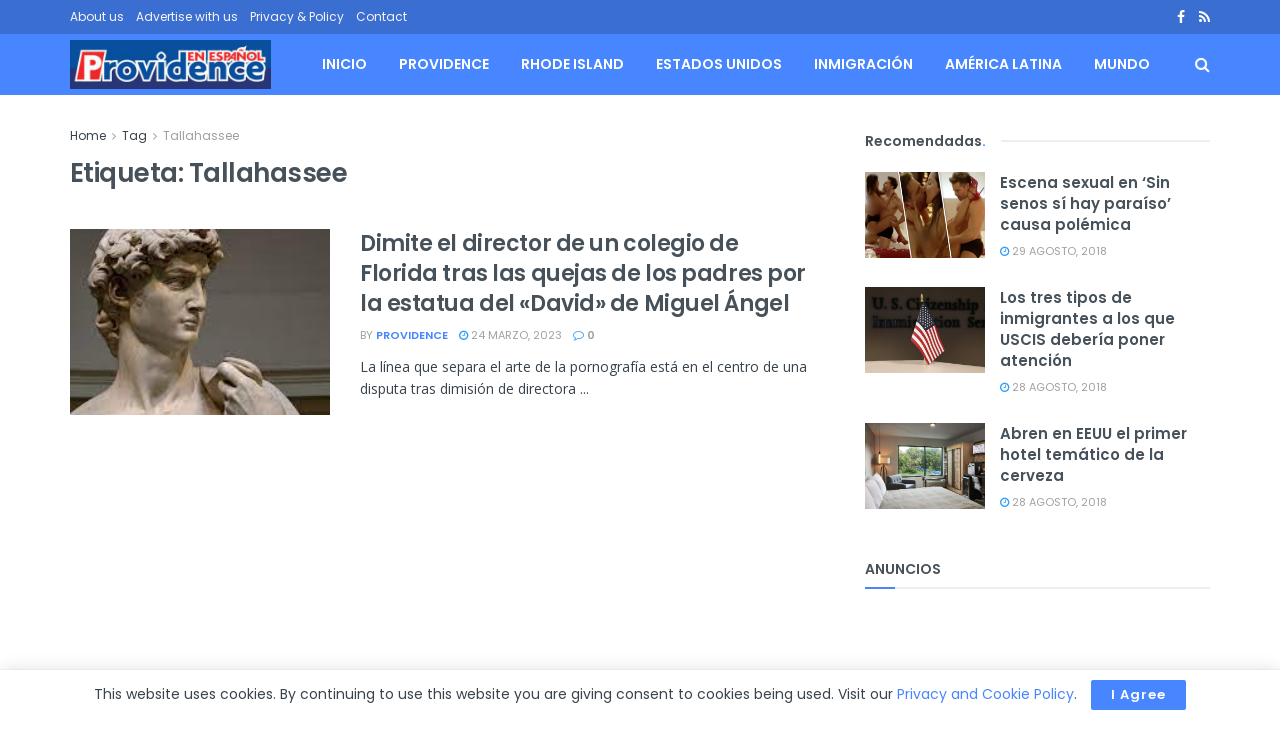

--- FILE ---
content_type: text/html; charset=UTF-8
request_url: https://providenceenespanol.com/tag/tallahassee/
body_size: 23491
content:
<!doctype html>
<!--[if lt IE 7]> <html class="no-js lt-ie9 lt-ie8 lt-ie7" lang="es"> <![endif]-->
<!--[if IE 7]>    <html class="no-js lt-ie9 lt-ie8" lang="es"> <![endif]-->
<!--[if IE 8]>    <html class="no-js lt-ie9" lang="es"> <![endif]-->
<!--[if IE 9]>    <html class="no-js lt-ie10" lang="es"> <![endif]-->
<!--[if gt IE 8]><!--> <html class="no-js" lang="es"> <!--<![endif]-->
<head>
    <meta http-equiv="Content-Type" content="text/html; charset=UTF-8" />
    <meta name='viewport' content='width=device-width, initial-scale=1, user-scalable=yes' />
    <link rel="profile" href="http://gmpg.org/xfn/11" />
    <link rel="pingback" href="https://providenceenespanol.com/xmlrpc.php" />
    <meta name='robots' content='index, follow, max-image-preview:large, max-snippet:-1, max-video-preview:-1' />
<meta property="og:type" content="website">
<meta property="og:title" content="Dimite el director de un colegio de Florida tras las quejas de los padres por la estatua del «David» de Miguel Ángel">
<meta property="og:site_name" content="Providence en Espa&amp;ntilde;ol">
<meta property="og:description" content="La línea que separa el arte de la pornografía está en el centro de una disputa tras dimisión de directora">
<meta property="og:url" content="https://providenceenespanol.com/tag/tallahassee">
<meta property="og:locale" content="es_ES">
<meta property="og:image" content="https://providenceenespanol.com/wp-content/uploads/2023/03/images-1.jpg">
<meta property="og:image:height" content="243">
<meta property="og:image:width" content="207">
<meta name="twitter:card" content="summary">
<meta name="twitter:url" content="https://providenceenespanol.com/tag/tallahassee">
<meta name="twitter:title" content="Dimite el director de un colegio de Florida tras las quejas de los padres por la estatua del «David» de Miguel Ángel">
<meta name="twitter:description" content="La línea que separa el arte de la pornografía está en el centro de una disputa tras dimisión de directora">
<meta name="twitter:image" content="https://providenceenespanol.com/wp-content/uploads/2023/03/images-1.jpg">
<meta name="twitter:image:width" content="207">
<meta name="twitter:image:height" content="243">
			<script type="text/javascript">
			  var jnews_ajax_url = '/?ajax-request=jnews'
			</script>
			<script type="text/javascript">;window.jnews=window.jnews||{},window.jnews.library=window.jnews.library||{},window.jnews.library=function(){"use strict";var e=this;e.win=window,e.doc=document,e.noop=function(){},e.globalBody=e.doc.getElementsByTagName("body")[0],e.globalBody=e.globalBody?e.globalBody:e.doc,e.win.jnewsDataStorage=e.win.jnewsDataStorage||{_storage:new WeakMap,put:function(e,t,n){this._storage.has(e)||this._storage.set(e,new Map),this._storage.get(e).set(t,n)},get:function(e,t){return this._storage.get(e).get(t)},has:function(e,t){return this._storage.has(e)&&this._storage.get(e).has(t)},remove:function(e,t){var n=this._storage.get(e).delete(t);return 0===!this._storage.get(e).size&&this._storage.delete(e),n}},e.windowWidth=function(){return e.win.innerWidth||e.docEl.clientWidth||e.globalBody.clientWidth},e.windowHeight=function(){return e.win.innerHeight||e.docEl.clientHeight||e.globalBody.clientHeight},e.requestAnimationFrame=e.win.requestAnimationFrame||e.win.webkitRequestAnimationFrame||e.win.mozRequestAnimationFrame||e.win.msRequestAnimationFrame||window.oRequestAnimationFrame||function(e){return setTimeout(e,1e3/60)},e.cancelAnimationFrame=e.win.cancelAnimationFrame||e.win.webkitCancelAnimationFrame||e.win.webkitCancelRequestAnimationFrame||e.win.mozCancelAnimationFrame||e.win.msCancelRequestAnimationFrame||e.win.oCancelRequestAnimationFrame||function(e){clearTimeout(e)},e.classListSupport="classList"in document.createElement("_"),e.hasClass=e.classListSupport?function(e,t){return e.classList.contains(t)}:function(e,t){return e.className.indexOf(t)>=0},e.addClass=e.classListSupport?function(t,n){e.hasClass(t,n)||t.classList.add(n)}:function(t,n){e.hasClass(t,n)||(t.className+=" "+n)},e.removeClass=e.classListSupport?function(t,n){e.hasClass(t,n)&&t.classList.remove(n)}:function(t,n){e.hasClass(t,n)&&(t.className=t.className.replace(n,""))},e.objKeys=function(e){var t=[];for(var n in e)Object.prototype.hasOwnProperty.call(e,n)&&t.push(n);return t},e.isObjectSame=function(e,t){var n=!0;return JSON.stringify(e)!==JSON.stringify(t)&&(n=!1),n},e.extend=function(){for(var e,t,n,o=arguments[0]||{},i=1,a=arguments.length;i<a;i++)if(null!==(e=arguments[i]))for(t in e)o!==(n=e[t])&&void 0!==n&&(o[t]=n);return o},e.dataStorage=e.win.jnewsDataStorage,e.isVisible=function(e){return 0!==e.offsetWidth&&0!==e.offsetHeight||e.getBoundingClientRect().length},e.getHeight=function(e){return e.offsetHeight||e.clientHeight||e.getBoundingClientRect().height},e.getWidth=function(e){return e.offsetWidth||e.clientWidth||e.getBoundingClientRect().width},e.supportsPassive=!1;try{var t=Object.defineProperty({},"passive",{get:function(){e.supportsPassive=!0}});"createEvent"in e.doc?e.win.addEventListener("test",null,t):"fireEvent"in e.doc&&e.win.attachEvent("test",null)}catch(e){}e.passiveOption=!!e.supportsPassive&&{passive:!0},e.setStorage=function(e,t){e="jnews-"+e;var n={expired:Math.floor(((new Date).getTime()+432e5)/1e3)};t=Object.assign(n,t);localStorage.setItem(e,JSON.stringify(t))},e.getStorage=function(e){e="jnews-"+e;var t=localStorage.getItem(e);return null!==t&&0<t.length?JSON.parse(localStorage.getItem(e)):{}},e.expiredStorage=function(){var t,n="jnews-";for(var o in localStorage)o.indexOf(n)>-1&&"undefined"!==(t=e.getStorage(o.replace(n,""))).expired&&t.expired<Math.floor((new Date).getTime()/1e3)&&localStorage.removeItem(o)},e.addEvents=function(t,n,o){for(var i in n){var a=["touchstart","touchmove"].indexOf(i)>=0&&!o&&e.passiveOption;"createEvent"in e.doc?t.addEventListener(i,n[i],a):"fireEvent"in e.doc&&t.attachEvent("on"+i,n[i])}},e.removeEvents=function(t,n){for(var o in n)"createEvent"in e.doc?t.removeEventListener(o,n[o]):"fireEvent"in e.doc&&t.detachEvent("on"+o,n[o])},e.triggerEvents=function(t,n,o){var i;o=o||{detail:null};return"createEvent"in e.doc?(!(i=e.doc.createEvent("CustomEvent")||new CustomEvent(n)).initCustomEvent||i.initCustomEvent(n,!0,!1,o),void t.dispatchEvent(i)):"fireEvent"in e.doc?((i=e.doc.createEventObject()).eventType=n,void t.fireEvent("on"+i.eventType,i)):void 0},e.getParents=function(t,n){void 0===n&&(n=e.doc);for(var o=[],i=t.parentNode,a=!1;!a;)if(i){var r=i;r.querySelectorAll(n).length?a=!0:(o.push(r),i=r.parentNode)}else o=[],a=!0;return o},e.forEach=function(e,t,n){for(var o=0,i=e.length;o<i;o++)t.call(n,e[o],o)},e.getText=function(e){return e.innerText||e.textContent},e.setText=function(e,t){var n="object"==typeof t?t.innerText||t.textContent:t;e.innerText&&(e.innerText=n),e.textContent&&(e.textContent=n)},e.httpBuildQuery=function(t){return e.objKeys(t).reduce(function t(n){var o=arguments.length>1&&void 0!==arguments[1]?arguments[1]:null;return function(i,a){var r=n[a];a=encodeURIComponent(a);var s=o?"".concat(o,"[").concat(a,"]"):a;return null==r||"function"==typeof r?(i.push("".concat(s,"=")),i):["number","boolean","string"].includes(typeof r)?(i.push("".concat(s,"=").concat(encodeURIComponent(r))),i):(i.push(e.objKeys(r).reduce(t(r,s),[]).join("&")),i)}}(t),[]).join("&")},e.get=function(t,n,o,i){return o="function"==typeof o?o:e.noop,e.ajax("GET",t,n,o,i)},e.post=function(t,n,o,i){return o="function"==typeof o?o:e.noop,e.ajax("POST",t,n,o,i)},e.ajax=function(t,n,o,i,a){var r=new XMLHttpRequest,s=n,c=e.httpBuildQuery(o);if(t=-1!=["GET","POST"].indexOf(t)?t:"GET",r.open(t,s+("GET"==t?"?"+c:""),!0),"POST"==t&&r.setRequestHeader("Content-type","application/x-www-form-urlencoded"),r.setRequestHeader("X-Requested-With","XMLHttpRequest"),r.onreadystatechange=function(){4===r.readyState&&200<=r.status&&300>r.status&&"function"==typeof i&&i.call(void 0,r.response)},void 0!==a&&!a){return{xhr:r,send:function(){r.send("POST"==t?c:null)}}}return r.send("POST"==t?c:null),{xhr:r}},e.scrollTo=function(t,n,o){function i(e,t,n){this.start=this.position(),this.change=e-this.start,this.currentTime=0,this.increment=20,this.duration=void 0===n?500:n,this.callback=t,this.finish=!1,this.animateScroll()}return Math.easeInOutQuad=function(e,t,n,o){return(e/=o/2)<1?n/2*e*e+t:-n/2*(--e*(e-2)-1)+t},i.prototype.stop=function(){this.finish=!0},i.prototype.move=function(t){e.doc.documentElement.scrollTop=t,e.globalBody.parentNode.scrollTop=t,e.globalBody.scrollTop=t},i.prototype.position=function(){return e.doc.documentElement.scrollTop||e.globalBody.parentNode.scrollTop||e.globalBody.scrollTop},i.prototype.animateScroll=function(){this.currentTime+=this.increment;var t=Math.easeInOutQuad(this.currentTime,this.start,this.change,this.duration);this.move(t),this.currentTime<this.duration&&!this.finish?e.requestAnimationFrame.call(e.win,this.animateScroll.bind(this)):this.callback&&"function"==typeof this.callback&&this.callback()},new i(t,n,o)},e.unwrap=function(t){var n,o=t;e.forEach(t,(function(e,t){n?n+=e:n=e})),o.replaceWith(n)},e.performance={start:function(e){performance.mark(e+"Start")},stop:function(e){performance.mark(e+"End"),performance.measure(e,e+"Start",e+"End")}},e.fps=function(){var t=0,n=0,o=0;!function(){var i=t=0,a=0,r=0,s=document.getElementById("fpsTable"),c=function(t){void 0===document.getElementsByTagName("body")[0]?e.requestAnimationFrame.call(e.win,(function(){c(t)})):document.getElementsByTagName("body")[0].appendChild(t)};null===s&&((s=document.createElement("div")).style.position="fixed",s.style.top="120px",s.style.left="10px",s.style.width="100px",s.style.height="20px",s.style.border="1px solid black",s.style.fontSize="11px",s.style.zIndex="100000",s.style.backgroundColor="white",s.id="fpsTable",c(s));var l=function(){o++,n=Date.now(),(a=(o/(r=(n-t)/1e3)).toPrecision(2))!=i&&(i=a,s.innerHTML=i+"fps"),1<r&&(t=n,o=0),e.requestAnimationFrame.call(e.win,l)};l()}()},e.instr=function(e,t){for(var n=0;n<t.length;n++)if(-1!==e.toLowerCase().indexOf(t[n].toLowerCase()))return!0},e.winLoad=function(t,n){function o(o){if("complete"===e.doc.readyState||"interactive"===e.doc.readyState)return!o||n?setTimeout(t,n||1):t(o),1}o()||e.addEvents(e.win,{load:o})},e.docReady=function(t,n){function o(o){if("complete"===e.doc.readyState||"interactive"===e.doc.readyState)return!o||n?setTimeout(t,n||1):t(o),1}o()||e.addEvents(e.doc,{DOMContentLoaded:o})},e.fireOnce=function(){e.docReady((function(){e.assets=e.assets||[],e.assets.length&&(e.boot(),e.load_assets())}),50)},e.boot=function(){e.length&&e.doc.querySelectorAll("style[media]").forEach((function(e){"not all"==e.getAttribute("media")&&e.removeAttribute("media")}))},e.create_js=function(t,n){var o=e.doc.createElement("script");switch(o.setAttribute("src",t),n){case"defer":o.setAttribute("defer",!0);break;case"async":o.setAttribute("async",!0);break;case"deferasync":o.setAttribute("defer",!0),o.setAttribute("async",!0)}e.globalBody.appendChild(o)},e.load_assets=function(){"object"==typeof e.assets&&e.forEach(e.assets.slice(0),(function(t,n){var o="";t.defer&&(o+="defer"),t.async&&(o+="async"),e.create_js(t.url,o);var i=e.assets.indexOf(t);i>-1&&e.assets.splice(i,1)})),e.assets=jnewsoption.au_scripts=window.jnewsads=[]},e.setCookie=function(e,t,n){var o="";if(n){var i=new Date;i.setTime(i.getTime()+24*n*60*60*1e3),o="; expires="+i.toUTCString()}document.cookie=e+"="+(t||"")+o+"; path=/"},e.getCookie=function(e){for(var t=e+"=",n=document.cookie.split(";"),o=0;o<n.length;o++){for(var i=n[o];" "==i.charAt(0);)i=i.substring(1,i.length);if(0==i.indexOf(t))return i.substring(t.length,i.length)}return null},e.eraseCookie=function(e){document.cookie=e+"=; Path=/; Expires=Thu, 01 Jan 1970 00:00:01 GMT;"},e.docReady((function(){e.globalBody=e.globalBody==e.doc?e.doc.getElementsByTagName("body")[0]:e.globalBody,e.globalBody=e.globalBody?e.globalBody:e.doc})),e.winLoad((function(){e.winLoad((function(){var t=!1;if(void 0!==window.jnewsadmin)if(void 0!==window.file_version_checker){var n=e.objKeys(window.file_version_checker);n.length?n.forEach((function(e){t||"10.0.4"===window.file_version_checker[e]||(t=!0)})):t=!0}else t=!0;t&&(window.jnewsHelper.getMessage(),window.jnewsHelper.getNotice())}),2500)}))},window.jnews.library=new window.jnews.library;</script>
	<!-- This site is optimized with the Yoast SEO plugin v26.6 - https://yoast.com/wordpress/plugins/seo/ -->
	<title>Tallahassee archivos - Providence en Espa&ntilde;ol</title>
	<link rel="canonical" href="https://providenceenespanol.com/tag/tallahassee/" />
	<meta property="og:locale" content="es_ES" />
	<meta property="og:type" content="article" />
	<meta property="og:title" content="Tallahassee archivos - Providence en Espa&ntilde;ol" />
	<meta property="og:url" content="https://providenceenespanol.com/tag/tallahassee/" />
	<meta property="og:site_name" content="Providence en Espa&ntilde;ol" />
	<meta name="twitter:card" content="summary_large_image" />
	<script type="application/ld+json" class="yoast-schema-graph">{"@context":"https://schema.org","@graph":[{"@type":"CollectionPage","@id":"https://providenceenespanol.com/tag/tallahassee/","url":"https://providenceenespanol.com/tag/tallahassee/","name":"Tallahassee archivos - Providence en Espa&ntilde;ol","isPartOf":{"@id":"https://providenceenespanol.com/#website"},"primaryImageOfPage":{"@id":"https://providenceenespanol.com/tag/tallahassee/#primaryimage"},"image":{"@id":"https://providenceenespanol.com/tag/tallahassee/#primaryimage"},"thumbnailUrl":"https://providenceenespanol.com/wp-content/uploads/2023/03/images-1.jpg","breadcrumb":{"@id":"https://providenceenespanol.com/tag/tallahassee/#breadcrumb"},"inLanguage":"es"},{"@type":"ImageObject","inLanguage":"es","@id":"https://providenceenespanol.com/tag/tallahassee/#primaryimage","url":"https://providenceenespanol.com/wp-content/uploads/2023/03/images-1.jpg","contentUrl":"https://providenceenespanol.com/wp-content/uploads/2023/03/images-1.jpg","width":207,"height":243},{"@type":"BreadcrumbList","@id":"https://providenceenespanol.com/tag/tallahassee/#breadcrumb","itemListElement":[{"@type":"ListItem","position":1,"name":"Portada","item":"https://providenceenespanol.com/"},{"@type":"ListItem","position":2,"name":"Tallahassee"}]},{"@type":"WebSite","@id":"https://providenceenespanol.com/#website","url":"https://providenceenespanol.com/","name":"Providence en Espa&ntilde;ol","description":"Noticias para la comunidad hispana de Rhode Island","potentialAction":[{"@type":"SearchAction","target":{"@type":"EntryPoint","urlTemplate":"https://providenceenespanol.com/?s={search_term_string}"},"query-input":{"@type":"PropertyValueSpecification","valueRequired":true,"valueName":"search_term_string"}}],"inLanguage":"es"}]}</script>
	<!-- / Yoast SEO plugin. -->


<link rel='dns-prefetch' href='//www.googletagmanager.com' />
<link rel='dns-prefetch' href='//fonts.googleapis.com' />
<link rel='preconnect' href='https://fonts.gstatic.com' />
<link rel="alternate" type="application/rss+xml" title="Providence en Espa&ntilde;ol &raquo; Feed" href="https://providenceenespanol.com/feed/" />
<link rel="alternate" type="application/rss+xml" title="Providence en Espa&ntilde;ol &raquo; Feed de los comentarios" href="https://providenceenespanol.com/comments/feed/" />
<link rel="alternate" type="application/rss+xml" title="Providence en Espa&ntilde;ol &raquo; Etiqueta Tallahassee del feed" href="https://providenceenespanol.com/tag/tallahassee/feed/" />
<style id='wp-img-auto-sizes-contain-inline-css' type='text/css'>
img:is([sizes=auto i],[sizes^="auto," i]){contain-intrinsic-size:3000px 1500px}
/*# sourceURL=wp-img-auto-sizes-contain-inline-css */
</style>
<style id='wp-emoji-styles-inline-css' type='text/css'>

	img.wp-smiley, img.emoji {
		display: inline !important;
		border: none !important;
		box-shadow: none !important;
		height: 1em !important;
		width: 1em !important;
		margin: 0 0.07em !important;
		vertical-align: -0.1em !important;
		background: none !important;
		padding: 0 !important;
	}
/*# sourceURL=wp-emoji-styles-inline-css */
</style>
<style id='wp-block-library-inline-css' type='text/css'>
:root{--wp-block-synced-color:#7a00df;--wp-block-synced-color--rgb:122,0,223;--wp-bound-block-color:var(--wp-block-synced-color);--wp-editor-canvas-background:#ddd;--wp-admin-theme-color:#007cba;--wp-admin-theme-color--rgb:0,124,186;--wp-admin-theme-color-darker-10:#006ba1;--wp-admin-theme-color-darker-10--rgb:0,107,160.5;--wp-admin-theme-color-darker-20:#005a87;--wp-admin-theme-color-darker-20--rgb:0,90,135;--wp-admin-border-width-focus:2px}@media (min-resolution:192dpi){:root{--wp-admin-border-width-focus:1.5px}}.wp-element-button{cursor:pointer}:root .has-very-light-gray-background-color{background-color:#eee}:root .has-very-dark-gray-background-color{background-color:#313131}:root .has-very-light-gray-color{color:#eee}:root .has-very-dark-gray-color{color:#313131}:root .has-vivid-green-cyan-to-vivid-cyan-blue-gradient-background{background:linear-gradient(135deg,#00d084,#0693e3)}:root .has-purple-crush-gradient-background{background:linear-gradient(135deg,#34e2e4,#4721fb 50%,#ab1dfe)}:root .has-hazy-dawn-gradient-background{background:linear-gradient(135deg,#faaca8,#dad0ec)}:root .has-subdued-olive-gradient-background{background:linear-gradient(135deg,#fafae1,#67a671)}:root .has-atomic-cream-gradient-background{background:linear-gradient(135deg,#fdd79a,#004a59)}:root .has-nightshade-gradient-background{background:linear-gradient(135deg,#330968,#31cdcf)}:root .has-midnight-gradient-background{background:linear-gradient(135deg,#020381,#2874fc)}:root{--wp--preset--font-size--normal:16px;--wp--preset--font-size--huge:42px}.has-regular-font-size{font-size:1em}.has-larger-font-size{font-size:2.625em}.has-normal-font-size{font-size:var(--wp--preset--font-size--normal)}.has-huge-font-size{font-size:var(--wp--preset--font-size--huge)}.has-text-align-center{text-align:center}.has-text-align-left{text-align:left}.has-text-align-right{text-align:right}.has-fit-text{white-space:nowrap!important}#end-resizable-editor-section{display:none}.aligncenter{clear:both}.items-justified-left{justify-content:flex-start}.items-justified-center{justify-content:center}.items-justified-right{justify-content:flex-end}.items-justified-space-between{justify-content:space-between}.screen-reader-text{border:0;clip-path:inset(50%);height:1px;margin:-1px;overflow:hidden;padding:0;position:absolute;width:1px;word-wrap:normal!important}.screen-reader-text:focus{background-color:#ddd;clip-path:none;color:#444;display:block;font-size:1em;height:auto;left:5px;line-height:normal;padding:15px 23px 14px;text-decoration:none;top:5px;width:auto;z-index:100000}html :where(.has-border-color){border-style:solid}html :where([style*=border-top-color]){border-top-style:solid}html :where([style*=border-right-color]){border-right-style:solid}html :where([style*=border-bottom-color]){border-bottom-style:solid}html :where([style*=border-left-color]){border-left-style:solid}html :where([style*=border-width]){border-style:solid}html :where([style*=border-top-width]){border-top-style:solid}html :where([style*=border-right-width]){border-right-style:solid}html :where([style*=border-bottom-width]){border-bottom-style:solid}html :where([style*=border-left-width]){border-left-style:solid}html :where(img[class*=wp-image-]){height:auto;max-width:100%}:where(figure){margin:0 0 1em}html :where(.is-position-sticky){--wp-admin--admin-bar--position-offset:var(--wp-admin--admin-bar--height,0px)}@media screen and (max-width:600px){html :where(.is-position-sticky){--wp-admin--admin-bar--position-offset:0px}}

/*# sourceURL=wp-block-library-inline-css */
</style><style id='global-styles-inline-css' type='text/css'>
:root{--wp--preset--aspect-ratio--square: 1;--wp--preset--aspect-ratio--4-3: 4/3;--wp--preset--aspect-ratio--3-4: 3/4;--wp--preset--aspect-ratio--3-2: 3/2;--wp--preset--aspect-ratio--2-3: 2/3;--wp--preset--aspect-ratio--16-9: 16/9;--wp--preset--aspect-ratio--9-16: 9/16;--wp--preset--color--black: #000000;--wp--preset--color--cyan-bluish-gray: #abb8c3;--wp--preset--color--white: #ffffff;--wp--preset--color--pale-pink: #f78da7;--wp--preset--color--vivid-red: #cf2e2e;--wp--preset--color--luminous-vivid-orange: #ff6900;--wp--preset--color--luminous-vivid-amber: #fcb900;--wp--preset--color--light-green-cyan: #7bdcb5;--wp--preset--color--vivid-green-cyan: #00d084;--wp--preset--color--pale-cyan-blue: #8ed1fc;--wp--preset--color--vivid-cyan-blue: #0693e3;--wp--preset--color--vivid-purple: #9b51e0;--wp--preset--gradient--vivid-cyan-blue-to-vivid-purple: linear-gradient(135deg,rgb(6,147,227) 0%,rgb(155,81,224) 100%);--wp--preset--gradient--light-green-cyan-to-vivid-green-cyan: linear-gradient(135deg,rgb(122,220,180) 0%,rgb(0,208,130) 100%);--wp--preset--gradient--luminous-vivid-amber-to-luminous-vivid-orange: linear-gradient(135deg,rgb(252,185,0) 0%,rgb(255,105,0) 100%);--wp--preset--gradient--luminous-vivid-orange-to-vivid-red: linear-gradient(135deg,rgb(255,105,0) 0%,rgb(207,46,46) 100%);--wp--preset--gradient--very-light-gray-to-cyan-bluish-gray: linear-gradient(135deg,rgb(238,238,238) 0%,rgb(169,184,195) 100%);--wp--preset--gradient--cool-to-warm-spectrum: linear-gradient(135deg,rgb(74,234,220) 0%,rgb(151,120,209) 20%,rgb(207,42,186) 40%,rgb(238,44,130) 60%,rgb(251,105,98) 80%,rgb(254,248,76) 100%);--wp--preset--gradient--blush-light-purple: linear-gradient(135deg,rgb(255,206,236) 0%,rgb(152,150,240) 100%);--wp--preset--gradient--blush-bordeaux: linear-gradient(135deg,rgb(254,205,165) 0%,rgb(254,45,45) 50%,rgb(107,0,62) 100%);--wp--preset--gradient--luminous-dusk: linear-gradient(135deg,rgb(255,203,112) 0%,rgb(199,81,192) 50%,rgb(65,88,208) 100%);--wp--preset--gradient--pale-ocean: linear-gradient(135deg,rgb(255,245,203) 0%,rgb(182,227,212) 50%,rgb(51,167,181) 100%);--wp--preset--gradient--electric-grass: linear-gradient(135deg,rgb(202,248,128) 0%,rgb(113,206,126) 100%);--wp--preset--gradient--midnight: linear-gradient(135deg,rgb(2,3,129) 0%,rgb(40,116,252) 100%);--wp--preset--font-size--small: 13px;--wp--preset--font-size--medium: 20px;--wp--preset--font-size--large: 36px;--wp--preset--font-size--x-large: 42px;--wp--preset--spacing--20: 0.44rem;--wp--preset--spacing--30: 0.67rem;--wp--preset--spacing--40: 1rem;--wp--preset--spacing--50: 1.5rem;--wp--preset--spacing--60: 2.25rem;--wp--preset--spacing--70: 3.38rem;--wp--preset--spacing--80: 5.06rem;--wp--preset--shadow--natural: 6px 6px 9px rgba(0, 0, 0, 0.2);--wp--preset--shadow--deep: 12px 12px 50px rgba(0, 0, 0, 0.4);--wp--preset--shadow--sharp: 6px 6px 0px rgba(0, 0, 0, 0.2);--wp--preset--shadow--outlined: 6px 6px 0px -3px rgb(255, 255, 255), 6px 6px rgb(0, 0, 0);--wp--preset--shadow--crisp: 6px 6px 0px rgb(0, 0, 0);}:where(.is-layout-flex){gap: 0.5em;}:where(.is-layout-grid){gap: 0.5em;}body .is-layout-flex{display: flex;}.is-layout-flex{flex-wrap: wrap;align-items: center;}.is-layout-flex > :is(*, div){margin: 0;}body .is-layout-grid{display: grid;}.is-layout-grid > :is(*, div){margin: 0;}:where(.wp-block-columns.is-layout-flex){gap: 2em;}:where(.wp-block-columns.is-layout-grid){gap: 2em;}:where(.wp-block-post-template.is-layout-flex){gap: 1.25em;}:where(.wp-block-post-template.is-layout-grid){gap: 1.25em;}.has-black-color{color: var(--wp--preset--color--black) !important;}.has-cyan-bluish-gray-color{color: var(--wp--preset--color--cyan-bluish-gray) !important;}.has-white-color{color: var(--wp--preset--color--white) !important;}.has-pale-pink-color{color: var(--wp--preset--color--pale-pink) !important;}.has-vivid-red-color{color: var(--wp--preset--color--vivid-red) !important;}.has-luminous-vivid-orange-color{color: var(--wp--preset--color--luminous-vivid-orange) !important;}.has-luminous-vivid-amber-color{color: var(--wp--preset--color--luminous-vivid-amber) !important;}.has-light-green-cyan-color{color: var(--wp--preset--color--light-green-cyan) !important;}.has-vivid-green-cyan-color{color: var(--wp--preset--color--vivid-green-cyan) !important;}.has-pale-cyan-blue-color{color: var(--wp--preset--color--pale-cyan-blue) !important;}.has-vivid-cyan-blue-color{color: var(--wp--preset--color--vivid-cyan-blue) !important;}.has-vivid-purple-color{color: var(--wp--preset--color--vivid-purple) !important;}.has-black-background-color{background-color: var(--wp--preset--color--black) !important;}.has-cyan-bluish-gray-background-color{background-color: var(--wp--preset--color--cyan-bluish-gray) !important;}.has-white-background-color{background-color: var(--wp--preset--color--white) !important;}.has-pale-pink-background-color{background-color: var(--wp--preset--color--pale-pink) !important;}.has-vivid-red-background-color{background-color: var(--wp--preset--color--vivid-red) !important;}.has-luminous-vivid-orange-background-color{background-color: var(--wp--preset--color--luminous-vivid-orange) !important;}.has-luminous-vivid-amber-background-color{background-color: var(--wp--preset--color--luminous-vivid-amber) !important;}.has-light-green-cyan-background-color{background-color: var(--wp--preset--color--light-green-cyan) !important;}.has-vivid-green-cyan-background-color{background-color: var(--wp--preset--color--vivid-green-cyan) !important;}.has-pale-cyan-blue-background-color{background-color: var(--wp--preset--color--pale-cyan-blue) !important;}.has-vivid-cyan-blue-background-color{background-color: var(--wp--preset--color--vivid-cyan-blue) !important;}.has-vivid-purple-background-color{background-color: var(--wp--preset--color--vivid-purple) !important;}.has-black-border-color{border-color: var(--wp--preset--color--black) !important;}.has-cyan-bluish-gray-border-color{border-color: var(--wp--preset--color--cyan-bluish-gray) !important;}.has-white-border-color{border-color: var(--wp--preset--color--white) !important;}.has-pale-pink-border-color{border-color: var(--wp--preset--color--pale-pink) !important;}.has-vivid-red-border-color{border-color: var(--wp--preset--color--vivid-red) !important;}.has-luminous-vivid-orange-border-color{border-color: var(--wp--preset--color--luminous-vivid-orange) !important;}.has-luminous-vivid-amber-border-color{border-color: var(--wp--preset--color--luminous-vivid-amber) !important;}.has-light-green-cyan-border-color{border-color: var(--wp--preset--color--light-green-cyan) !important;}.has-vivid-green-cyan-border-color{border-color: var(--wp--preset--color--vivid-green-cyan) !important;}.has-pale-cyan-blue-border-color{border-color: var(--wp--preset--color--pale-cyan-blue) !important;}.has-vivid-cyan-blue-border-color{border-color: var(--wp--preset--color--vivid-cyan-blue) !important;}.has-vivid-purple-border-color{border-color: var(--wp--preset--color--vivid-purple) !important;}.has-vivid-cyan-blue-to-vivid-purple-gradient-background{background: var(--wp--preset--gradient--vivid-cyan-blue-to-vivid-purple) !important;}.has-light-green-cyan-to-vivid-green-cyan-gradient-background{background: var(--wp--preset--gradient--light-green-cyan-to-vivid-green-cyan) !important;}.has-luminous-vivid-amber-to-luminous-vivid-orange-gradient-background{background: var(--wp--preset--gradient--luminous-vivid-amber-to-luminous-vivid-orange) !important;}.has-luminous-vivid-orange-to-vivid-red-gradient-background{background: var(--wp--preset--gradient--luminous-vivid-orange-to-vivid-red) !important;}.has-very-light-gray-to-cyan-bluish-gray-gradient-background{background: var(--wp--preset--gradient--very-light-gray-to-cyan-bluish-gray) !important;}.has-cool-to-warm-spectrum-gradient-background{background: var(--wp--preset--gradient--cool-to-warm-spectrum) !important;}.has-blush-light-purple-gradient-background{background: var(--wp--preset--gradient--blush-light-purple) !important;}.has-blush-bordeaux-gradient-background{background: var(--wp--preset--gradient--blush-bordeaux) !important;}.has-luminous-dusk-gradient-background{background: var(--wp--preset--gradient--luminous-dusk) !important;}.has-pale-ocean-gradient-background{background: var(--wp--preset--gradient--pale-ocean) !important;}.has-electric-grass-gradient-background{background: var(--wp--preset--gradient--electric-grass) !important;}.has-midnight-gradient-background{background: var(--wp--preset--gradient--midnight) !important;}.has-small-font-size{font-size: var(--wp--preset--font-size--small) !important;}.has-medium-font-size{font-size: var(--wp--preset--font-size--medium) !important;}.has-large-font-size{font-size: var(--wp--preset--font-size--large) !important;}.has-x-large-font-size{font-size: var(--wp--preset--font-size--x-large) !important;}
/*# sourceURL=global-styles-inline-css */
</style>

<style id='classic-theme-styles-inline-css' type='text/css'>
/*! This file is auto-generated */
.wp-block-button__link{color:#fff;background-color:#32373c;border-radius:9999px;box-shadow:none;text-decoration:none;padding:calc(.667em + 2px) calc(1.333em + 2px);font-size:1.125em}.wp-block-file__button{background:#32373c;color:#fff;text-decoration:none}
/*# sourceURL=/wp-includes/css/classic-themes.min.css */
</style>
<link rel='stylesheet' id='contact-form-7-css' href='https://providenceenespanol.com/wp-content/plugins/contact-form-7/includes/css/styles.css?ver=6.1.4' type='text/css' media='all' />
<link rel='stylesheet' id='spam-protect-for-contact-form7-css' href='https://providenceenespanol.com/wp-content/plugins/wp-contact-form-7-spam-blocker/frontend/css/spam-protect-for-contact-form7.css?ver=1.0.0' type='text/css' media='all' />
<link rel='stylesheet' id='js_composer_front-css' href='https://providenceenespanol.com/wp-content/plugins/js_composer/assets/css/js_composer.min.css?ver=8.3.1' type='text/css' media='all' />
<link rel='stylesheet' id='jeg_customizer_font-css' href='//fonts.googleapis.com/css?family=Poppins%3Aregular%2C500%2C600%7COpen+Sans%3Aregular%2C600%2C700&#038;display=swap&#038;ver=1.3.0' type='text/css' media='all' />
<link rel='stylesheet' id='font-awesome-css' href='https://providenceenespanol.com/wp-content/themes/jnews/assets/fonts/font-awesome/font-awesome.min.css?ver=11.6.13' type='text/css' media='all' />
<link rel='preload' as='font' type='font/woff2' crossorigin id='font-awesome-webfont-css' href='https://providenceenespanol.com/wp-content/themes/jnews/assets/fonts/font-awesome/fonts/fontawesome-webfont.woff2?v=4.7.0' type='text/css' media='all' />
<link rel='preload' as='font' type='font/woff' crossorigin id='jnews-icon-webfont-css' href='https://providenceenespanol.com/wp-content/themes/jnews/assets/fonts/jegicon/fonts/jegicon.woff' type='text/css' media='all' />
<link rel='preload' as='font' type='font/woff2' crossorigin id='vc-font-awesome-brands-webfont-css' href='https://providenceenespanol.com/wp-content/plugins/js_composer/assets/lib/vendor/node_modules/@fortawesome/fontawesome-free/webfonts/fa-brands-400.woff2' type='text/css' media='all' />
<link rel='preload' as='font' type='font/woff2' crossorigin id='vc-font-awesome-regular-webfont-css' href='https://providenceenespanol.com/wp-content/plugins/js_composer/assets/lib/vendor/node_modules/@fortawesome/fontawesome-free/webfonts/fa-regular-400.woff2' type='text/css' media='all' />
<link rel='preload' as='font' type='font/woff2' crossorigin id='vc-font-awesome-solid-webfont-css' href='https://providenceenespanol.com/wp-content/plugins/js_composer/assets/lib/vendor/node_modules/@fortawesome/fontawesome-free/webfonts/fa-solid-900.woff2' type='text/css' media='all' />
<link rel='stylesheet' id='jnews-icon-css' href='https://providenceenespanol.com/wp-content/themes/jnews/assets/fonts/jegicon/jegicon.css?ver=11.6.13' type='text/css' media='all' />
<link rel='stylesheet' id='jscrollpane-css' href='https://providenceenespanol.com/wp-content/themes/jnews/assets/css/jquery.jscrollpane.css?ver=11.6.13' type='text/css' media='all' />
<link rel='stylesheet' id='oknav-css' href='https://providenceenespanol.com/wp-content/themes/jnews/assets/css/okayNav.css?ver=11.6.13' type='text/css' media='all' />
<link rel='stylesheet' id='magnific-popup-css' href='https://providenceenespanol.com/wp-content/themes/jnews/assets/css/magnific-popup.css?ver=11.6.13' type='text/css' media='all' />
<link rel='stylesheet' id='chosen-css' href='https://providenceenespanol.com/wp-content/themes/jnews/assets/css/chosen/chosen.css?ver=11.6.13' type='text/css' media='all' />
<link rel='stylesheet' id='jnews-main-css' href='https://providenceenespanol.com/wp-content/themes/jnews/assets/css/main.css?ver=11.6.13' type='text/css' media='all' />
<link rel='stylesheet' id='jnews-pages-css' href='https://providenceenespanol.com/wp-content/themes/jnews/assets/css/pages.css?ver=11.6.13' type='text/css' media='all' />
<link rel='stylesheet' id='jnews-responsive-css' href='https://providenceenespanol.com/wp-content/themes/jnews/assets/css/responsive.css?ver=11.6.13' type='text/css' media='all' />
<link rel='stylesheet' id='jnews-pb-temp-css' href='https://providenceenespanol.com/wp-content/themes/jnews/assets/css/pb-temp.css?ver=11.6.13' type='text/css' media='all' />
<link rel='stylesheet' id='jnews-js-composer-css' href='https://providenceenespanol.com/wp-content/themes/jnews/assets/css/js-composer-frontend.css?ver=11.6.13' type='text/css' media='all' />
<link rel='stylesheet' id='jnews-style-css' href='https://providenceenespanol.com/wp-content/themes/jnews/style.css?ver=11.6.13' type='text/css' media='all' />
<link rel='stylesheet' id='jnews-darkmode-css' href='https://providenceenespanol.com/wp-content/themes/jnews/assets/css/darkmode.css?ver=11.6.13' type='text/css' media='all' />
<link rel='stylesheet' id='jnews-instagram-css' href='https://providenceenespanol.com/wp-content/plugins/jnews-instagram/assets/css/plugin.css?ver=11.0.4' type='text/css' media='all' />
<link rel='stylesheet' id='jnews-review-css' href='https://providenceenespanol.com/wp-content/plugins/jnews-review/assets/css/plugin.css?ver=11.6.2' type='text/css' media='all' />
<link rel='stylesheet' id='jnews-social-login-style-css' href='https://providenceenespanol.com/wp-content/plugins/jnews-social-login/assets/css/plugin.css?ver=11.0.5' type='text/css' media='all' />
<link rel='stylesheet' id='jnews-weather-style-css' href='https://providenceenespanol.com/wp-content/plugins/jnews-weather/assets/css/plugin.css?ver=11.0.2' type='text/css' media='all' />
<script type="text/javascript" src="https://providenceenespanol.com/wp-includes/js/jquery/jquery.min.js?ver=3.7.1" id="jquery-core-js"></script>
<script type="text/javascript" src="https://providenceenespanol.com/wp-includes/js/jquery/jquery-migrate.min.js?ver=3.4.1" id="jquery-migrate-js"></script>
<script type="text/javascript" src="https://providenceenespanol.com/wp-content/plugins/wp-contact-form-7-spam-blocker/frontend/js/spam-protect-for-contact-form7.js?ver=1.0.0" id="spam-protect-for-contact-form7-js"></script>

<!-- Fragmento de código de la etiqueta de Google (gtag.js) añadida por Site Kit -->
<!-- Fragmento de código de Google Analytics añadido por Site Kit -->
<script type="text/javascript" src="https://www.googletagmanager.com/gtag/js?id=G-19KGNMFDBT" id="google_gtagjs-js" async></script>
<script type="text/javascript" id="google_gtagjs-js-after">
/* <![CDATA[ */
window.dataLayer = window.dataLayer || [];function gtag(){dataLayer.push(arguments);}
gtag("set","linker",{"domains":["providenceenespanol.com"]});
gtag("js", new Date());
gtag("set", "developer_id.dZTNiMT", true);
gtag("config", "G-19KGNMFDBT");
//# sourceURL=google_gtagjs-js-after
/* ]]> */
</script>
<script></script><link rel="https://api.w.org/" href="https://providenceenespanol.com/wp-json/" /><link rel="alternate" title="JSON" type="application/json" href="https://providenceenespanol.com/wp-json/wp/v2/tags/2912" /><link rel="EditURI" type="application/rsd+xml" title="RSD" href="https://providenceenespanol.com/xmlrpc.php?rsd" />
<meta name="generator" content="WordPress 6.9" />

<!-- This site is using AdRotate v5.17.1 to display their advertisements - https://ajdg.solutions/ -->
<!-- AdRotate CSS -->
<style type="text/css" media="screen">
	.g { margin:0px; padding:0px; overflow:hidden; line-height:1; zoom:1; }
	.g img { height:auto; }
	.g-col { position:relative; float:left; }
	.g-col:first-child { margin-left: 0; }
	.g-col:last-child { margin-right: 0; }
	.g-1 { margin:0px 0px 0px 0px;width:100%; max-width:728px; height:100%; max-height:90px; }
	.g-2 { margin:0px;  width:100%; max-width:300px; height:100%; max-height:250px; }
	.g-3 { margin:0px 0px 0px 0px;width:100%; max-width:300px; height:100%; max-height:250px; }
	.g-4 { margin:5px;  width:100%; max-width:300px; height:100%; max-height:600px; }
	.g-5 { margin:0px;  width:100%; max-width:300px; height:100%; max-height:600px; }
	.g-6 { margin:0px 0px 0px 0px;width:100%; max-width:300px; height:100%; max-height:600px; }
	.g-7 { margin:0px 0px 0px 0px;width:100%; max-width:728px; height:100%; max-height:90px; }
	@media only screen and (max-width: 480px) {
		.g-col, .g-dyn, .g-single { width:100%; margin-left:0; margin-right:0; }
	}
</style>
<!-- /AdRotate CSS -->

<meta name="generator" content="Site Kit by Google 1.170.0" /><meta name="generator" content="Powered by WPBakery Page Builder - drag and drop page builder for WordPress."/>
<script type='application/ld+json'>{"@context":"http:\/\/schema.org","@type":"Organization","@id":"https:\/\/providenceenespanol.com\/#organization","url":"https:\/\/providenceenespanol.com\/","name":"","logo":{"@type":"ImageObject","url":"https:\/\/providenceenespanol.com\/wp-content\/uploads\/2022\/09\/providence-en.espanol.jpg"},"sameAs":["https:\/\/www.facebook.com\/Providence.En.Espanol\/","https:\/\/providenceenespanol.com\/feed\/"]}</script>
<script type='application/ld+json'>{"@context":"http:\/\/schema.org","@type":"WebSite","@id":"https:\/\/providenceenespanol.com\/#website","url":"https:\/\/providenceenespanol.com\/","name":"","potentialAction":{"@type":"SearchAction","target":"https:\/\/providenceenespanol.com\/?s={search_term_string}","query-input":"required name=search_term_string"}}</script>
<link rel="icon" href="https://providenceenespanol.com/wp-content/uploads/2022/09/cropped-providence-en-espanol-logo-32x32.jpg" sizes="32x32" />
<link rel="icon" href="https://providenceenespanol.com/wp-content/uploads/2022/09/cropped-providence-en-espanol-logo-192x192.jpg" sizes="192x192" />
<link rel="apple-touch-icon" href="https://providenceenespanol.com/wp-content/uploads/2022/09/cropped-providence-en-espanol-logo-180x180.jpg" />
<meta name="msapplication-TileImage" content="https://providenceenespanol.com/wp-content/uploads/2022/09/cropped-providence-en-espanol-logo-270x270.jpg" />
<noscript><style> .wpb_animate_when_almost_visible { opacity: 1; }</style></noscript><link rel='stylesheet' id='jnews-scheme-css' href='https://providenceenespanol.com/wp-content/uploads/jnews/scheme.css?ver=1663726041' type='text/css' media='all' />
</head>
<body class="archive tag tag-tallahassee tag-2912 wp-embed-responsive wp-theme-jnews jeg_toggle_light jnews jsc_normal wpb-js-composer js-comp-ver-8.3.1 vc_responsive">

    
    
    <div class="jeg_ad jeg_ad_top jnews_header_top_ads">
        <div class='ads-wrapper  '></div>    </div>

    <!-- The Main Wrapper
    ============================================= -->
    <div class="jeg_viewport">

        
        <div class="jeg_header_wrapper">
            <div class="jeg_header_instagram_wrapper">
    </div>

<!-- HEADER -->
<div class="jeg_header normal">
    <div class="jeg_topbar jeg_container jeg_navbar_wrapper dark">
    <div class="container">
        <div class="jeg_nav_row">
            
                <div class="jeg_nav_col jeg_nav_left  jeg_nav_grow">
                    <div class="item_wrap jeg_nav_alignleft">
                        <div class="jeg_nav_item">
	<ul class="jeg_menu jeg_top_menu"><li id="menu-item-37270" class="menu-item menu-item-type-custom menu-item-object-custom menu-item-37270"><a href="https://providenceenespanol.com/about-us/">About us</a></li>
<li id="menu-item-37271" class="menu-item menu-item-type-custom menu-item-object-custom menu-item-37271"><a href="https://providenceenespanol.com/advertise-with-us/">Advertise with us</a></li>
<li id="menu-item-37272" class="menu-item menu-item-type-custom menu-item-object-custom menu-item-37272"><a href="https://providenceenespanol.com/privacidad/">Privacy &#038; Policy</a></li>
<li id="menu-item-37273" class="menu-item menu-item-type-custom menu-item-object-custom menu-item-37273"><a href="https://providenceenespanol.com/contactos/">Contact</a></li>
</ul></div>                    </div>
                </div>

                
                <div class="jeg_nav_col jeg_nav_center  jeg_nav_normal">
                    <div class="item_wrap jeg_nav_aligncenter">
                                            </div>
                </div>

                
                <div class="jeg_nav_col jeg_nav_right  jeg_nav_normal">
                    <div class="item_wrap jeg_nav_alignright">
                        			<div
				class="jeg_nav_item socials_widget jeg_social_icon_block nobg">
				<a href="https://www.facebook.com/Providence.En.Espanol/" target='_blank' rel='external noopener nofollow'  aria-label="Find us on Facebook" class="jeg_facebook"><i class="fa fa-facebook"></i> </a><a href="https://providenceenespanol.com/feed/" target='_blank' rel='external noopener nofollow'  aria-label="Find us on RSS" class="jeg_rss"><i class="fa fa-rss"></i> </a>			</div>
			                    </div>
                </div>

                        </div>
    </div>
</div><!-- /.jeg_container --><div class="jeg_bottombar jeg_navbar jeg_container jeg_navbar_wrapper jeg_navbar_normal jeg_navbar_dark">
    <div class="container">
        <div class="jeg_nav_row">
            
                <div class="jeg_nav_col jeg_nav_left jeg_nav_normal">
                    <div class="item_wrap jeg_nav_alignleft">
                        <div class="jeg_nav_item jeg_logo jeg_desktop_logo">
			<div class="site-title">
			<a href="https://providenceenespanol.com/" aria-label="Visit Homepage" style="padding: 0 0 0 0;">
				<img class='jeg_logo_img' src="https://providenceenespanol.com/wp-content/uploads/2022/09/providence-en.espanol.jpg" srcset="https://providenceenespanol.com/wp-content/uploads/2022/09/providence-en.espanol.jpg 1x, https://providenceenespanol.com/wp-content/uploads/2022/09/providence-en.espanol.jpg 2x" alt="Providence en Español, Rhode Island"data-light-src="https://providenceenespanol.com/wp-content/uploads/2022/09/providence-en.espanol.jpg" data-light-srcset="https://providenceenespanol.com/wp-content/uploads/2022/09/providence-en.espanol.jpg 1x, https://providenceenespanol.com/wp-content/uploads/2022/09/providence-en.espanol.jpg 2x" data-dark-src="https://providenceenespanol.com/wp-content/uploads/2022/09/providence-en.espanol.jpg" data-dark-srcset="https://providenceenespanol.com/wp-content/uploads/2022/09/providence-en.espanol.jpg 1x, https://providenceenespanol.com/wp-content/uploads/2022/09/providence-en.espanol.jpg 2x"width="450" height="112">			</a>
		</div>
	</div>
<div class="jeg_nav_item jeg_main_menu_wrapper">
<div class="jeg_mainmenu_wrap"><ul class="jeg_menu jeg_main_menu jeg_menu_style_4" data-animation="animate"><li id="menu-item-37258" class="menu-item menu-item-type-post_type menu-item-object-page menu-item-home menu-item-37258 bgnav" data-item-row="default" ><a href="https://providenceenespanol.com/">Inicio</a></li>
<li id="menu-item-37341" class="menu-item menu-item-type-taxonomy menu-item-object-category menu-item-37341 bgnav" data-item-row="default" ><a href="https://providenceenespanol.com/category/providence/">Providence</a></li>
<li id="menu-item-37340" class="menu-item menu-item-type-taxonomy menu-item-object-category menu-item-37340 bgnav" data-item-row="default" ><a href="https://providenceenespanol.com/category/rhode-island/">Rhode Island</a></li>
<li id="menu-item-37342" class="menu-item menu-item-type-taxonomy menu-item-object-category menu-item-37342 bgnav" data-item-row="default" ><a href="https://providenceenespanol.com/category/eeuu/">Estados Unidos</a></li>
<li id="menu-item-37360" class="menu-item menu-item-type-taxonomy menu-item-object-category menu-item-37360 bgnav" data-item-row="default" ><a href="https://providenceenespanol.com/category/inmigracion/">Inmigración</a></li>
<li id="menu-item-37344" class="menu-item menu-item-type-taxonomy menu-item-object-category menu-item-37344 bgnav" data-item-row="default" ><a href="https://providenceenespanol.com/category/america-latina/">América Latina</a></li>
<li id="menu-item-37343" class="menu-item menu-item-type-taxonomy menu-item-object-category menu-item-37343 bgnav" data-item-row="default" ><a href="https://providenceenespanol.com/category/mundo/">Mundo</a></li>
</ul></div></div>
                    </div>
                </div>

                
                <div class="jeg_nav_col jeg_nav_center jeg_nav_normal">
                    <div class="item_wrap jeg_nav_aligncenter">
                                            </div>
                </div>

                
                <div class="jeg_nav_col jeg_nav_right jeg_nav_grow">
                    <div class="item_wrap jeg_nav_alignright">
                        <!-- Search Icon -->
<div class="jeg_nav_item jeg_search_wrapper search_icon jeg_search_popup_expand">
    <a href="#" class="jeg_search_toggle" aria-label="Search Button"><i class="fa fa-search"></i></a>
    <form action="https://providenceenespanol.com/" method="get" class="jeg_search_form" target="_top">
    <input name="s" class="jeg_search_input" placeholder="Search..." type="text" value="" autocomplete="off">
	<button aria-label="Search Button" type="submit" class="jeg_search_button btn"><i class="fa fa-search"></i></button>
</form>
<!-- jeg_search_hide with_result no_result -->
<div class="jeg_search_result jeg_search_hide with_result">
    <div class="search-result-wrapper">
    </div>
    <div class="search-link search-noresult">
        No Result    </div>
    <div class="search-link search-all-button">
        <i class="fa fa-search"></i> View All Result    </div>
</div></div>                    </div>
                </div>

                        </div>
    </div>
</div></div><!-- /.jeg_header -->        </div>

        <div class="jeg_header_sticky">
            <div class="sticky_blankspace"></div>
<div class="jeg_header normal">
    <div class="jeg_container">
        <div data-mode="fixed" class="jeg_stickybar jeg_navbar jeg_navbar_wrapper jeg_navbar_normal jeg_navbar_dark">
            <div class="container">
    <div class="jeg_nav_row">
        
            <div class="jeg_nav_col jeg_nav_left jeg_nav_grow">
                <div class="item_wrap jeg_nav_alignleft">
                    <div class="jeg_nav_item jeg_main_menu_wrapper">
<div class="jeg_mainmenu_wrap"><ul class="jeg_menu jeg_main_menu jeg_menu_style_4" data-animation="animate"><li id="menu-item-37258" class="menu-item menu-item-type-post_type menu-item-object-page menu-item-home menu-item-37258 bgnav" data-item-row="default" ><a href="https://providenceenespanol.com/">Inicio</a></li>
<li id="menu-item-37341" class="menu-item menu-item-type-taxonomy menu-item-object-category menu-item-37341 bgnav" data-item-row="default" ><a href="https://providenceenespanol.com/category/providence/">Providence</a></li>
<li id="menu-item-37340" class="menu-item menu-item-type-taxonomy menu-item-object-category menu-item-37340 bgnav" data-item-row="default" ><a href="https://providenceenespanol.com/category/rhode-island/">Rhode Island</a></li>
<li id="menu-item-37342" class="menu-item menu-item-type-taxonomy menu-item-object-category menu-item-37342 bgnav" data-item-row="default" ><a href="https://providenceenespanol.com/category/eeuu/">Estados Unidos</a></li>
<li id="menu-item-37360" class="menu-item menu-item-type-taxonomy menu-item-object-category menu-item-37360 bgnav" data-item-row="default" ><a href="https://providenceenespanol.com/category/inmigracion/">Inmigración</a></li>
<li id="menu-item-37344" class="menu-item menu-item-type-taxonomy menu-item-object-category menu-item-37344 bgnav" data-item-row="default" ><a href="https://providenceenespanol.com/category/america-latina/">América Latina</a></li>
<li id="menu-item-37343" class="menu-item menu-item-type-taxonomy menu-item-object-category menu-item-37343 bgnav" data-item-row="default" ><a href="https://providenceenespanol.com/category/mundo/">Mundo</a></li>
</ul></div></div>
                </div>
            </div>

            
            <div class="jeg_nav_col jeg_nav_center jeg_nav_normal">
                <div class="item_wrap jeg_nav_aligncenter">
                                    </div>
            </div>

            
            <div class="jeg_nav_col jeg_nav_right jeg_nav_normal">
                <div class="item_wrap jeg_nav_alignright">
                    			<div
				class="jeg_nav_item socials_widget jeg_social_icon_block nobg">
				<a href="https://www.facebook.com/Providence.En.Espanol/" target='_blank' rel='external noopener nofollow'  aria-label="Find us on Facebook" class="jeg_facebook"><i class="fa fa-facebook"></i> </a><a href="https://providenceenespanol.com/feed/" target='_blank' rel='external noopener nofollow'  aria-label="Find us on RSS" class="jeg_rss"><i class="fa fa-rss"></i> </a>			</div>
			<div class="jeg_separator separator4"></div><!-- Search Icon -->
<div class="jeg_nav_item jeg_search_wrapper search_icon jeg_search_popup_expand">
    <a href="#" class="jeg_search_toggle" aria-label="Search Button"><i class="fa fa-search"></i></a>
    <form action="https://providenceenespanol.com/" method="get" class="jeg_search_form" target="_top">
    <input name="s" class="jeg_search_input" placeholder="Search..." type="text" value="" autocomplete="off">
	<button aria-label="Search Button" type="submit" class="jeg_search_button btn"><i class="fa fa-search"></i></button>
</form>
<!-- jeg_search_hide with_result no_result -->
<div class="jeg_search_result jeg_search_hide with_result">
    <div class="search-result-wrapper">
    </div>
    <div class="search-link search-noresult">
        No Result    </div>
    <div class="search-link search-all-button">
        <i class="fa fa-search"></i> View All Result    </div>
</div></div>                </div>
            </div>

                </div>
</div>        </div>
    </div>
</div>
        </div>

        <div class="jeg_navbar_mobile_wrapper">
            <div class="jeg_navbar_mobile" data-mode="scroll">
    <div class="jeg_mobile_bottombar jeg_mobile_midbar jeg_container dark">
    <div class="container">
        <div class="jeg_nav_row">
            
                <div class="jeg_nav_col jeg_nav_left jeg_nav_normal">
                    <div class="item_wrap jeg_nav_alignleft">
                        <div class="jeg_nav_item">
    <a href="#" aria-label="Show Menu" class="toggle_btn jeg_mobile_toggle"><i class="fa fa-bars"></i></a>
</div>                    </div>
                </div>

                
                <div class="jeg_nav_col jeg_nav_center jeg_nav_grow">
                    <div class="item_wrap jeg_nav_aligncenter">
                        <div class="jeg_nav_item jeg_mobile_logo">
			<div class="site-title">
			<a href="https://providenceenespanol.com/" aria-label="Visit Homepage">
				<img class='jeg_logo_img' src="https://providenceenespanol.com/wp-content/uploads/2022/09/providence-en.espanol.jpg" srcset="https://providenceenespanol.com/wp-content/uploads/2022/09/providence-en.espanol.jpg 1x, https://providenceenespanol.com/wp-content/uploads/2022/09/providence-en.espanol.jpg 2x" alt="Providence en Espa&ntilde;ol"data-light-src="https://providenceenespanol.com/wp-content/uploads/2022/09/providence-en.espanol.jpg" data-light-srcset="https://providenceenespanol.com/wp-content/uploads/2022/09/providence-en.espanol.jpg 1x, https://providenceenespanol.com/wp-content/uploads/2022/09/providence-en.espanol.jpg 2x" data-dark-src="https://providenceenespanol.com/wp-content/uploads/2022/09/providence-en.espanol.jpg" data-dark-srcset="https://providenceenespanol.com/wp-content/uploads/2022/09/providence-en.espanol.jpg 1x, https://providenceenespanol.com/wp-content/uploads/2022/09/providence-en.espanol.jpg 2x"width="450" height="112">			</a>
		</div>
	</div>                    </div>
                </div>

                
                <div class="jeg_nav_col jeg_nav_right jeg_nav_normal">
                    <div class="item_wrap jeg_nav_alignright">
                        <div class="jeg_nav_item jeg_search_wrapper jeg_search_popup_expand">
    <a href="#" aria-label="Search Button" class="jeg_search_toggle"><i class="fa fa-search"></i></a>
	<form action="https://providenceenespanol.com/" method="get" class="jeg_search_form" target="_top">
    <input name="s" class="jeg_search_input" placeholder="Search..." type="text" value="" autocomplete="off">
	<button aria-label="Search Button" type="submit" class="jeg_search_button btn"><i class="fa fa-search"></i></button>
</form>
<!-- jeg_search_hide with_result no_result -->
<div class="jeg_search_result jeg_search_hide with_result">
    <div class="search-result-wrapper">
    </div>
    <div class="search-link search-noresult">
        No Result    </div>
    <div class="search-link search-all-button">
        <i class="fa fa-search"></i> View All Result    </div>
</div></div>                    </div>
                </div>

                        </div>
    </div>
</div></div>
<div class="sticky_blankspace" style="height: 60px;"></div>        </div>

        <div class="jeg_ad jeg_ad_top jnews_header_bottom_ads">
            <div class='ads-wrapper  '></div>        </div>

        
<div class="jeg_main ">
    <div class="jeg_container">
        <div class="jeg_content">
            <div class="jeg_section">
                <div class="container">

                    <div class="jeg_ad jeg_archive jnews_archive_above_content_ads "><div class='ads-wrapper  '></div></div>
                    <div class="jeg_cat_content row">
                        <div class="jeg_main_content col-sm-8">
                            <div class="jeg_inner_content">
                                <div class="jeg_archive_header">
                                                                            <div class="jeg_breadcrumbs jeg_breadcrumb_container">
                                            <div id="breadcrumbs"><span class="">
                <a href="https://providenceenespanol.com">Home</a>
            </span><i class="fa fa-angle-right"></i><span class="">
                <a href="">Tag</a>
            </span><i class="fa fa-angle-right"></i><span class="breadcrumb_last_link">
                <a href="https://providenceenespanol.com/tag/tallahassee/">Tallahassee</a>
            </span></div>                                        </div>
                                                                        
                                    <h1 class="jeg_archive_title">Etiqueta: <span>Tallahassee</span></h1>                                                                    </div>
                                
                                <div class="jnews_archive_content_wrapper">
                                    <div class="jeg_module_hook jnews_module_42508_0_6974e111a6d11" data-unique="jnews_module_42508_0_6974e111a6d11">
						<div class="jeg_postblock_3 jeg_postblock jeg_col_2o3">
					<div class="jeg_block_container">
						<div class="jeg_posts jeg_load_more_flag">
                <article class="jeg_post jeg_pl_md_2 format-standard">
                <div class="jeg_thumb">
                    
                    <a href="https://providenceenespanol.com/dimite-el-director-de-un-colegio-de-florida-tras-las-quejas-de-los-padres-por-la-estatua-del-david-de-miguel-angel/" aria-label="Read article: Dimite el director de un colegio de Florida tras las quejas de los padres por la estatua del «David» de Miguel Ángel"><div class="thumbnail-container animate-lazy  size-715 "><img width="207" height="243" src="https://providenceenespanol.com/wp-content/themes/jnews/assets/img/jeg-empty.png" class="lazyload wp-post-image" alt="Dimite el director de un colegio de Florida tras las quejas de los padres por la estatua del «David» de Miguel Ángel" decoding="async" loading="lazy" data-src="https://providenceenespanol.com/wp-content/uploads/2023/03/images-1.jpg" data-sizes="auto" data-expand="700" /></div></a>
                </div>
                <div class="jeg_postblock_content">
                    <h3 class="jeg_post_title">
                        <a href="https://providenceenespanol.com/dimite-el-director-de-un-colegio-de-florida-tras-las-quejas-de-los-padres-por-la-estatua-del-david-de-miguel-angel/">Dimite el director de un colegio de Florida tras las quejas de los padres por la estatua del «David» de Miguel Ángel</a>
                    </h3>
                    <div class="jeg_post_meta"><div class="jeg_meta_author"><span class="by">by</span> <a href="https://providenceenespanol.com/author/providence/">providence</a></div><div class="jeg_meta_date"><a href="https://providenceenespanol.com/dimite-el-director-de-un-colegio-de-florida-tras-las-quejas-de-los-padres-por-la-estatua-del-david-de-miguel-angel/"><i class="fa fa-clock-o"></i> 24 marzo, 2023</a></div><div class="jeg_meta_comment"><a href="https://providenceenespanol.com/dimite-el-director-de-un-colegio-de-florida-tras-las-quejas-de-los-padres-por-la-estatua-del-david-de-miguel-angel/" ><i class="fa fa-comment-o"></i> 0 </a></div></div>
                    <div class="jeg_post_excerpt">
                        <p>La línea que separa el arte de la pornografía está en el centro de una disputa tras dimisión de directora ...</p>
                    </div>
                </div>
            </article>
            </div>
					</div>
				</div>
						
						<script>var jnews_module_42508_0_6974e111a6d11 = {"paged":1,"column_class":"jeg_col_2o3","class":"jnews_block_3","date_format":"default","date_format_custom":"Y\/m\/d","excerpt_length":20,"pagination_mode":"nav_1","pagination_align":"center","pagination_navtext":false,"pagination_pageinfo":false,"pagination_scroll_limit":false,"boxed":false,"boxed_shadow":false,"box_shadow":false,"main_custom_image_size":"default","include_tag":2912};</script>
					</div>                                </div>

                            </div>
                        </div>
	                    <div class="jeg_sidebar left jeg_sticky_sidebar col-sm-4">
    <div class="jegStickyHolder"><div class="theiaStickySidebar"><div class="widget widget_jnews_module_block_21" id="jnews_module_block_21-1"><div  class="jeg_postblock_21 jeg_postblock jeg_module_hook jeg_pagination_disable jeg_col_1o3 jnews_module_42508_1_6974e111a7dd2  normal " data-unique="jnews_module_42508_1_6974e111a7dd2">
					<div class="jeg_block_heading jeg_block_heading_5 jeg_subcat_right">
                     <h3 class="jeg_block_title"><span>Recomendadas<strong>.</strong></span></h3>
                     
                 </div>
					<div class="jeg_block_container">
                    
                    <div class="jeg_posts jeg_load_more_flag"><article class="jeg_post jeg_pl_sm format-standard">
                    <div class="jeg_thumb">
                        
                        <a href="https://providenceenespanol.com/escena-sexual-en-sin-senos-si-hay-paraiso-causa-polemica/" aria-label="Read article: Escena sexual en ‘Sin senos sí hay paraíso’ causa polémica"><div class="thumbnail-container animate-lazy  size-715 "><img width="120" height="79" src="https://providenceenespanol.com/wp-content/themes/jnews/assets/img/jeg-empty.png" class="lazyload wp-post-image" alt="Escena sexual en ‘Sin senos sí hay paraíso’ causa polémica" decoding="async" loading="lazy" data-src="https://providenceenespanol.com/wp-content/uploads/2018/08/sin-senos-telemundo.jpg" data-sizes="auto" data-expand="700" /></div></a>
                    </div>
                    <div class="jeg_postblock_content">
                        <h3 class="jeg_post_title">
                            <a href="https://providenceenespanol.com/escena-sexual-en-sin-senos-si-hay-paraiso-causa-polemica/">Escena sexual en ‘Sin senos sí hay paraíso’ causa polémica</a>
                        </h3>
                        <div class="jeg_post_meta"><div class="jeg_meta_date"><a href="https://providenceenespanol.com/escena-sexual-en-sin-senos-si-hay-paraiso-causa-polemica/" ><i class="fa fa-clock-o"></i> 29 agosto, 2018</a></div></div>
                    </div>
                </article><article class="jeg_post jeg_pl_sm format-standard">
                    <div class="jeg_thumb">
                        
                        <a href="https://providenceenespanol.com/3-tipos-de-inmigrantes-uscis-atencion/" aria-label="Read article: Los tres tipos de inmigrantes a los que USCIS debería poner atención"><div class="thumbnail-container animate-lazy  size-715 "><img width="120" height="80" src="https://providenceenespanol.com/wp-content/themes/jnews/assets/img/jeg-empty.png" class="lazyload wp-post-image" alt="Los tres tipos de inmigrantes a los que USCIS debería poner atención" decoding="async" loading="lazy" data-src="https://providenceenespanol.com/wp-content/uploads/2018/08/uscis-bandera.jpg" data-sizes="auto" data-expand="700" /></div></a>
                    </div>
                    <div class="jeg_postblock_content">
                        <h3 class="jeg_post_title">
                            <a href="https://providenceenespanol.com/3-tipos-de-inmigrantes-uscis-atencion/">Los tres tipos de inmigrantes a los que USCIS debería poner atención</a>
                        </h3>
                        <div class="jeg_post_meta"><div class="jeg_meta_date"><a href="https://providenceenespanol.com/3-tipos-de-inmigrantes-uscis-atencion/" ><i class="fa fa-clock-o"></i> 28 agosto, 2018</a></div></div>
                    </div>
                </article><article class="jeg_post jeg_pl_sm format-standard">
                    <div class="jeg_thumb">
                        
                        <a href="https://providenceenespanol.com/abren-en-eeuu-el-primer-hotel-tematico-de-la-cerveza/" aria-label="Read article: Abren en EEUU el primer hotel temático de la cerveza"><div class="thumbnail-container animate-lazy  size-715 "><img width="120" height="80" src="https://providenceenespanol.com/wp-content/themes/jnews/assets/img/jeg-empty.png" class="lazyload wp-post-image" alt="Abren en EEUU el primer hotel temático de la cerveza" decoding="async" loading="lazy" data-src="https://providenceenespanol.com/wp-content/uploads/2018/08/hotel-cerveza.jpg" data-sizes="auto" data-expand="700" /></div></a>
                    </div>
                    <div class="jeg_postblock_content">
                        <h3 class="jeg_post_title">
                            <a href="https://providenceenespanol.com/abren-en-eeuu-el-primer-hotel-tematico-de-la-cerveza/">Abren en EEUU el primer hotel temático de la cerveza</a>
                        </h3>
                        <div class="jeg_post_meta"><div class="jeg_meta_date"><a href="https://providenceenespanol.com/abren-en-eeuu-el-primer-hotel-tematico-de-la-cerveza/" ><i class="fa fa-clock-o"></i> 28 agosto, 2018</a></div></div>
                    </div>
                </article></div>
                    <div class='module-overlay'>
				    <div class='preloader_type preloader_dot'>
				        <div class="module-preloader jeg_preloader dot">
				            <span></span><span></span><span></span>
				        </div>
				        <div class="module-preloader jeg_preloader circle">
				            <div class="jnews_preloader_circle_outer">
				                <div class="jnews_preloader_circle_inner"></div>
				            </div>
				        </div>
				        <div class="module-preloader jeg_preloader square">
				            <div class="jeg_square">
				                <div class="jeg_square_inner"></div>
				            </div>
				        </div>
				    </div>
				</div>
                </div>
                <div class="jeg_block_navigation">
                    <div class='navigation_overlay'><div class='module-preloader jeg_preloader'><span></span><span></span><span></span></div></div>
                    
                    
                </div>
					
					<script>var jnews_module_42508_1_6974e111a7dd2 = {"header_icon":"","first_title":"Recomendadas","second_title":".","url":"","header_type":"heading_5","header_background":"","header_secondary_background":"","header_text_color":"","header_line_color":"","header_accent_color":"","header_filter_category":"","header_filter_author":"","header_filter_tag":"","header_filter_text":"All","sticky_post":false,"post_type":"post","content_type":"all","sponsor":false,"number_post":"3","post_offset":"0","unique_content":"unique2","include_post":"","included_only":"0","exclude_post":"","include_category":"","exclude_category":"","include_author":"","include_tag":"","exclude_tag":"","sort_by":"popular_post_week","date_format":"default","date_format_custom":"Y\/m\/d","force_normal_image_load":"0","main_custom_image_size":"default","pagination_mode":"disable","pagination_nextprev_showtext":"0","pagination_number_post":"6","pagination_scroll_limit":"0","boxed":"0","boxed_shadow":"0","el_id":"","el_class":"","scheme":"normal","column_width":"auto","title_color":"","accent_color":"","alt_color":"","excerpt_color":"","css":"","paged":1,"column_class":"jeg_col_1o3","class":"jnews_block_21"};</script>
				</div></div><div class="widget adrotate_widgets" id="adrotate_widgets-15"><div class="jeg_block_heading jeg_block_heading_6 jnews_6974e111abb1a"><h3 class="jeg_block_title"><span>ANUNCIOS</span></h3></div><!-- ¡O bien no hay banners, estan desactivados o no estan programados para esta ubicación! --></div></div></div></div>
                    </div>
                </div>
            </div>
        </div>
        <div class="jeg_ad jnews_above_footer_ads "><div class='ads-wrapper  '></div></div>    </div>
</div>


		<div class="footer-holder" id="footer" data-id="footer">
			<div class="jeg_footer jeg_footer_3 normal">
    <div class="jeg_footer_container jeg_container">
        <div class="jeg_footer_content">
            <div class="container">
                <div class="row">
                    <div class="jeg_footer_primary clearfix">
                        <div class="col-md-3 footer_column">
                            <div class="footer_widget widget_jnews_about" id="jnews_about-1">        <div class="jeg_about ">
			                <a class="footer_logo" href="https://providenceenespanol.com/">
                    <img class='lazyload'
                         src="https://providenceenespanol.com/wp-content/themes/jnews/assets/img/jeg-empty.png" data-src="https://providenceenespanol.com/wp-content/uploads/2022/09/cropped-providence-en-espanol-logo.jpg"  data-srcset="https://providenceenespanol.com/wp-content/uploads/2022/09/cropped-providence-en-espanol-logo.jpg 1x, https://providenceenespanol.com/wp-content/uploads/2022/09/cropped-providence-en-espanol-logo.jpg 2x" alt="Providence en Espa&ntilde;ol"  data-light-src="https://providenceenespanol.com/wp-content/uploads/2022/09/cropped-providence-en-espanol-logo.jpg"  data-light-srcset="https://providenceenespanol.com/wp-content/uploads/2022/09/cropped-providence-en-espanol-logo.jpg 1x, https://providenceenespanol.com/wp-content/uploads/2022/09/cropped-providence-en-espanol-logo.jpg 2x"  data-dark-src="https://providenceenespanol.com/wp-content/uploads/2022/09/cropped-providence-en-espanol-logo.jpg"  data-dark-srcset="https://providenceenespanol.com/wp-content/uploads/2022/09/cropped-providence-en-espanol-logo.jpg 1x, https://providenceenespanol.com/wp-content/uploads/2022/09/cropped-providence-en-espanol-logo.jpg 2x"                         data-pin-no-hover="true">
                </a>
									            <p>Established in August 13, 1999 by Victor H. Cuenca, Providence en Español is today the most important digital daily newspaper serving Rhode Island’s Latino community. </p>

			        </div>
		</div><div class="footer_widget widget_jnews_social" id="jnews_social-1">
		<div class="jeg_social_wrap ">
							<p>
					<strong>Follow Us</strong>				</p>
			
			<div class="socials_widget   square">
				<a href="https://www.facebook.com/Providence.En.Espanol/" target="_blank" rel="external noopener nofollow" aria-label="Find us on Facebook" class="jeg_facebook">
                                            <i class="fa fa-facebook"></i>
                                            
                                        </a>			</div>

						<style scoped></style>		</div>

		</div>                        </div>

                        <div class="col-md-3 footer_column">
                            <div class="footer_widget widget_categories" id="categories-3"><div class="jeg_footer_heading jeg_footer_heading_1"><h3 class="jeg_footer_title"><span>Categorías</span></h3></div>
			<ul>
					<li class="cat-item cat-item-3256"><a href="https://providenceenespanol.com/category/12-team-6-medzhik/">12 Team 6 Меджик</a> (1)
</li>
	<li class="cat-item cat-item-3257"><a href="https://providenceenespanol.com/category/13-team-6-lom-medzhik-links/">13 Team 6 ЛОМ (Меджик Линкс )</a> (1)
</li>
	<li class="cat-item cat-item-3209"><a href="https://providenceenespanol.com/category/1w/">1w</a> (1)
</li>
	<li class="cat-item cat-item-3249"><a href="https://providenceenespanol.com/category/1win-az-casino/">1Win AZ Casino</a> (1)
</li>
	<li class="cat-item cat-item-3174"><a href="https://providenceenespanol.com/category/1win-brasil/">1Win Brasil</a> (2)
</li>
	<li class="cat-item cat-item-3156"><a href="https://providenceenespanol.com/category/1win-brazil/">1win Brazil</a> (2)
</li>
	<li class="cat-item cat-item-3232"><a href="https://providenceenespanol.com/category/1win-casino-spanish/">1win casino spanish</a> (1)
</li>
	<li class="cat-item cat-item-3227"><a href="https://providenceenespanol.com/category/1win-fr/">1win fr</a> (1)
</li>
	<li class="cat-item cat-item-3168"><a href="https://providenceenespanol.com/category/1win-india/">1win India</a> (2)
</li>
	<li class="cat-item cat-item-3158"><a href="https://providenceenespanol.com/category/1win-official-in-russia/">1WIN Official In Russia</a> (2)
</li>
	<li class="cat-item cat-item-3155"><a href="https://providenceenespanol.com/category/1win-turkiye/">1win Turkiye</a> (4)
</li>
	<li class="cat-item cat-item-3159"><a href="https://providenceenespanol.com/category/1win-uzbekistan/">1win uzbekistan</a> (2)
</li>
	<li class="cat-item cat-item-3161"><a href="https://providenceenespanol.com/category/1winrussia/">1winRussia</a> (8)
</li>
	<li class="cat-item cat-item-3261"><a href="https://providenceenespanol.com/category/1xbet-arabic/">1xbet arabic</a> (1)
</li>
	<li class="cat-item cat-item-3207"><a href="https://providenceenespanol.com/category/1xbet-casino-bd/">1xbet casino BD</a> (1)
</li>
	<li class="cat-item cat-item-3245"><a href="https://providenceenespanol.com/category/1xbet-casino-french/">1xbet casino french</a> (1)
</li>
	<li class="cat-item cat-item-3234"><a href="https://providenceenespanol.com/category/1xbet-india/">1xbet india</a> (1)
</li>
	<li class="cat-item cat-item-3199"><a href="https://providenceenespanol.com/category/1xbet-korea/">1xbet Korea</a> (1)
</li>
	<li class="cat-item cat-item-3203"><a href="https://providenceenespanol.com/category/1xbet-kr/">1xbet KR</a> (1)
</li>
	<li class="cat-item cat-item-3205"><a href="https://providenceenespanol.com/category/1xbet-malaysia/">1xbet malaysia</a> (1)
</li>
	<li class="cat-item cat-item-3198"><a href="https://providenceenespanol.com/category/1xbet-morocco/">1xbet Morocco</a> (2)
</li>
	<li class="cat-item cat-item-3225"><a href="https://providenceenespanol.com/category/1xbet-pt/">1xbet pt</a> (1)
</li>
	<li class="cat-item cat-item-3262"><a href="https://providenceenespanol.com/category/1xbet-ru/">1xbet RU</a> (1)
</li>
	<li class="cat-item cat-item-3218"><a href="https://providenceenespanol.com/category/1xbet-russia/">1xbet russia</a> (1)
</li>
	<li class="cat-item cat-item-3181"><a href="https://providenceenespanol.com/category/1xbet-russian/">1xbet Russian</a> (3)
</li>
	<li class="cat-item cat-item-3260"><a href="https://providenceenespanol.com/category/1xbet-russian1/">1xbet russian1</a> (6)
</li>
	<li class="cat-item cat-item-3197"><a href="https://providenceenespanol.com/category/22bet/">22bet</a> (3)
</li>
	<li class="cat-item cat-item-3224"><a href="https://providenceenespanol.com/category/22bet-bd/">22Bet BD</a> (1)
</li>
	<li class="cat-item cat-item-3213"><a href="https://providenceenespanol.com/category/22bet-it/">22bet IT</a> (1)
</li>
	<li class="cat-item cat-item-3252"><a href="https://providenceenespanol.com/category/3209/">3209</a> (1)
</li>
	<li class="cat-item cat-item-3216"><a href="https://providenceenespanol.com/category/888starz-bd/">888starz bd</a> (1)
</li>
	<li class="cat-item cat-item-13"><a href="https://providenceenespanol.com/category/america-latina/">América Latina</a> (710)
</li>
	<li class="cat-item cat-item-3264"><a href="https://providenceenespanol.com/category/austria/">austria</a> (1)
</li>
	<li class="cat-item cat-item-3183"><a href="https://providenceenespanol.com/category/aviator/">Aviator</a> (3)
</li>
	<li class="cat-item cat-item-3176"><a href="https://providenceenespanol.com/category/aviator-brazil/">aviator brazil</a> (1)
</li>
	<li class="cat-item cat-item-3219"><a href="https://providenceenespanol.com/category/aviator-casino-de/">aviator casino DE</a> (1)
</li>
	<li class="cat-item cat-item-3211"><a href="https://providenceenespanol.com/category/aviator-casino-fr/">aviator casino fr</a> (1)
</li>
	<li class="cat-item cat-item-3229"><a href="https://providenceenespanol.com/category/aviator-in/">aviator IN</a> (1)
</li>
	<li class="cat-item cat-item-3228"><a href="https://providenceenespanol.com/category/aviator-ke/">aviator ke</a> (1)
</li>
	<li class="cat-item cat-item-3236"><a href="https://providenceenespanol.com/category/aviator-mz/">aviator mz</a> (1)
</li>
	<li class="cat-item cat-item-3212"><a href="https://providenceenespanol.com/category/aviator-ng/">aviator ng</a> (6)
</li>
	<li class="cat-item cat-item-3235"><a href="https://providenceenespanol.com/category/b1bet-br/">b1bet BR</a> (1)
</li>
	<li class="cat-item cat-item-3190"><a href="https://providenceenespanol.com/category/bankobet/">Bankobet</a> (1)
</li>
	<li class="cat-item cat-item-3162"><a href="https://providenceenespanol.com/category/basaribet/">Basaribet</a> (1)
</li>
	<li class="cat-item cat-item-3206"><a href="https://providenceenespanol.com/category/bbrbet-colombia/">bbrbet colombia</a> (1)
</li>
	<li class="cat-item cat-item-3177"><a href="https://providenceenespanol.com/category/bbrbet-mx/">bbrbet mx</a> (1)
</li>
	<li class="cat-item cat-item-3180"><a href="https://providenceenespanol.com/category/bizzo-casino/">bizzo casino</a> (1)
</li>
	<li class="cat-item cat-item-3192"><a href="https://providenceenespanol.com/category/book-of-ra/">book of ra</a> (1)
</li>
	<li class="cat-item cat-item-3253"><a href="https://providenceenespanol.com/category/book-of-ra-it/">book of ra it</a> (1)
</li>
	<li class="cat-item cat-item-3266"><a href="https://providenceenespanol.com/category/brand/">Brand</a> (1)
</li>
	<li class="cat-item cat-item-3196"><a href="https://providenceenespanol.com/category/casibom-tr/">casibom tr</a> (1)
</li>
	<li class="cat-item cat-item-3267"><a href="https://providenceenespanol.com/category/casibom-tg/">casibom-tg</a> (3)
</li>
	<li class="cat-item cat-item-3157"><a href="https://providenceenespanol.com/category/casino/">casino</a> (78)
</li>
	<li class="cat-item cat-item-3167"><a href="https://providenceenespanol.com/category/casino-en-ligne-fr/">casino en ligne fr</a> (3)
</li>
	<li class="cat-item cat-item-3166"><a href="https://providenceenespanol.com/category/casino-onlina-ca/">casino onlina ca</a> (2)
</li>
	<li class="cat-item cat-item-3160"><a href="https://providenceenespanol.com/category/casino-online-ar/">casino online ar</a> (2)
</li>
	<li class="cat-item cat-item-3164"><a href="https://providenceenespanol.com/category/casino-online-it/">casinò online it</a> (3)
</li>
	<li class="cat-item cat-item-3222"><a href="https://providenceenespanol.com/category/casino-utan-svensk-licens/">casino utan svensk licens</a> (1)
</li>
	<li class="cat-item cat-item-3187"><a href="https://providenceenespanol.com/category/casino-zonder-crucks-netherlands/">casino zonder crucks netherlands</a> (1)
</li>
	<li class="cat-item cat-item-3242"><a href="https://providenceenespanol.com/category/casino-glory-india/">casino-glory india</a> (1)
</li>
	<li class="cat-item cat-item-3200"><a href="https://providenceenespanol.com/category/crazy-time/">crazy time</a> (4)
</li>
	<li class="cat-item cat-item-3233"><a href="https://providenceenespanol.com/category/csdino/">csdino</a> (1)
</li>
	<li class="cat-item cat-item-4"><a href="https://providenceenespanol.com/category/deportes/">Deportes</a> (315)
</li>
	<li class="cat-item cat-item-2"><a href="https://providenceenespanol.com/category/featured/">Destacados</a> (3.113)
</li>
	<li class="cat-item cat-item-15"><a href="https://providenceenespanol.com/category/eeuu/">Estados Unidos</a> (5.209)
</li>
	<li class="cat-item cat-item-5"><a href="https://providenceenespanol.com/category/farandula/">Farándula</a> (528)
</li>
	<li class="cat-item cat-item-3239"><a href="https://providenceenespanol.com/category/fortune-tiger-brazil/">fortune tiger brazil</a> (1)
</li>
	<li class="cat-item cat-item-3182"><a href="https://providenceenespanol.com/category/gama-casino/">Gama Casino</a> (1)
</li>
	<li class="cat-item cat-item-3263"><a href="https://providenceenespanol.com/category/game/">Game</a> (1)
</li>
	<li class="cat-item cat-item-3215"><a href="https://providenceenespanol.com/category/glory-casinos-tr/">glory-casinos tr</a> (1)
</li>
	<li class="cat-item cat-item-6"><a href="https://providenceenespanol.com/category/inmigracion/">Inmigración</a> (678)
</li>
	<li class="cat-item cat-item-3223"><a href="https://providenceenespanol.com/category/karavanbet-casino/">KaravanBet Casino</a> (1)
</li>
	<li class="cat-item cat-item-3165"><a href="https://providenceenespanol.com/category/kasyno-online-pl/">Kasyno Online PL</a> (1)
</li>
	<li class="cat-item cat-item-3172"><a href="https://providenceenespanol.com/category/king-johnnie/">king johnnie</a> (1)
</li>
	<li class="cat-item cat-item-3138"><a href="https://providenceenespanol.com/category/leovegas-india/">LeoVegas India</a> (30)
</li>
	<li class="cat-item cat-item-3195"><a href="https://providenceenespanol.com/category/maribet-casino-tr/">Maribet casino TR</a> (1)
</li>
	<li class="cat-item cat-item-3163"><a href="https://providenceenespanol.com/category/masalbet/">Masalbet</a> (1)
</li>
	<li class="cat-item cat-item-1"><a href="https://providenceenespanol.com/category/sin-categoria/">Miscelánea</a> (975)
</li>
	<li class="cat-item cat-item-3268"><a href="https://providenceenespanol.com/category/mono-brand/">mono brand</a> (1)
</li>
	<li class="cat-item cat-item-3247"><a href="https://providenceenespanol.com/category/monobrand/">Monobrand</a> (5)
</li>
	<li class="cat-item cat-item-3265"><a href="https://providenceenespanol.com/category/mostbet/">mostbet</a> (3)
</li>
	<li class="cat-item cat-item-3269"><a href="https://providenceenespanol.com/category/mostbet-gr/">mostbet GR</a> (1)
</li>
	<li class="cat-item cat-item-3243"><a href="https://providenceenespanol.com/category/mostbet-hungary/">mostbet hungary</a> (1)
</li>
	<li class="cat-item cat-item-3210"><a href="https://providenceenespanol.com/category/mostbet-italy/">mostbet italy</a> (1)
</li>
	<li class="cat-item cat-item-3152"><a href="https://providenceenespanol.com/category/mostbet-ozbekistonda/">mostbet ozbekistonda</a> (3)
</li>
	<li class="cat-item cat-item-3175"><a href="https://providenceenespanol.com/category/mostbet-russia/">Mostbet Russia</a> (3)
</li>
	<li class="cat-item cat-item-3214"><a href="https://providenceenespanol.com/category/mostbet-tr/">mostbet tr</a> (7)
</li>
	<li class="cat-item cat-item-3237"><a href="https://providenceenespanol.com/category/mr-bet-casino-de/">Mr Bet casino DE</a> (1)
</li>
	<li class="cat-item cat-item-3248"><a href="https://providenceenespanol.com/category/mr-jack-bet-brazil/">mr jack bet brazil</a> (1)
</li>
	<li class="cat-item cat-item-8"><a href="https://providenceenespanol.com/category/mundo/">Mundo</a> (1.471)
</li>
	<li class="cat-item cat-item-3230"><a href="https://providenceenespanol.com/category/mx-bbrbet-casino/">mx-bbrbet-casino</a> (2)
</li>
	<li class="cat-item cat-item-3154"><a href="https://providenceenespanol.com/category/online-casino-au/">online casino au</a> (3)
</li>
	<li class="cat-item cat-item-3231"><a href="https://providenceenespanol.com/category/onlone-casino-es/">onlone casino ES</a> (2)
</li>
	<li class="cat-item cat-item-3238"><a href="https://providenceenespanol.com/category/ozwin-au-casino/">ozwin au casino</a> (1)
</li>
	<li class="cat-item cat-item-3259"><a href="https://providenceenespanol.com/category/pablic/">Pablic</a> (13)
</li>
	<li class="cat-item cat-item-3220"><a href="https://providenceenespanol.com/category/pelican-casino-pl/">pelican casino PL</a> (1)
</li>
	<li class="cat-item cat-item-3204"><a href="https://providenceenespanol.com/category/pin-up/">Pin UP</a> (2)
</li>
	<li class="cat-item cat-item-3202"><a href="https://providenceenespanol.com/category/pin-up-brazil/">Pin Up Brazil</a> (2)
</li>
	<li class="cat-item cat-item-3255"><a href="https://providenceenespanol.com/category/pin-up-online-casino/">Pin UP Online Casino</a> (1)
</li>
	<li class="cat-item cat-item-3185"><a href="https://providenceenespanol.com/category/pin-up-peru/">Pin Up Peru</a> (6)
</li>
	<li class="cat-item cat-item-3153"><a href="https://providenceenespanol.com/category/pinco/">pinco</a> (3)
</li>
	<li class="cat-item cat-item-3188"><a href="https://providenceenespanol.com/category/plinko/">plinko</a> (3)
</li>
	<li class="cat-item cat-item-3226"><a href="https://providenceenespanol.com/category/plinko-in/">plinko in</a> (2)
</li>
	<li class="cat-item cat-item-3244"><a href="https://providenceenespanol.com/category/plinko-uk/">plinko UK</a> (4)
</li>
	<li class="cat-item cat-item-3201"><a href="https://providenceenespanol.com/category/plinko_pl/">plinko_pl</a> (1)
</li>
	<li class="cat-item cat-item-384"><a href="https://providenceenespanol.com/category/providence/">Providence</a> (1.211)
</li>
	<li class="cat-item cat-item-3246"><a href="https://providenceenespanol.com/category/public/">Public</a> (4)
</li>
	<li class="cat-item cat-item-3250"><a href="https://providenceenespanol.com/category/public-post/">Public-post</a> (3)
</li>
	<li class="cat-item cat-item-3240"><a href="https://providenceenespanol.com/category/publication/">Publication</a> (2)
</li>
	<li class="cat-item cat-item-3179"><a href="https://providenceenespanol.com/category/qizilbilet/">Qizilbilet</a> (1)
</li>
	<li class="cat-item cat-item-3178"><a href="https://providenceenespanol.com/category/ramenbet/">Ramenbet</a> (1)
</li>
	<li class="cat-item cat-item-3221"><a href="https://providenceenespanol.com/category/review/">Review</a> (9)
</li>
	<li class="cat-item cat-item-3254"><a href="https://providenceenespanol.com/category/reviewer/">reviewer</a> (10)
</li>
	<li class="cat-item cat-item-10"><a href="https://providenceenespanol.com/category/rhode-island/">Rhode Island</a> (4.241)
</li>
	<li class="cat-item cat-item-3173"><a href="https://providenceenespanol.com/category/ricky-casino-australia/">ricky casino australia</a> (2)
</li>
	<li class="cat-item cat-item-3194"><a href="https://providenceenespanol.com/category/se/">se</a> (9)
</li>
	<li class="cat-item cat-item-3258"><a href="https://providenceenespanol.com/category/slot/">slot</a> (1)
</li>
	<li class="cat-item cat-item-3189"><a href="https://providenceenespanol.com/category/slots/">Slots</a> (10)
</li>
	<li class="cat-item cat-item-3251"><a href="https://providenceenespanol.com/category/slots-2/">Slots`</a> (1)
</li>
	<li class="cat-item cat-item-3186"><a href="https://providenceenespanol.com/category/slottica/">slottica</a> (1)
</li>
	<li class="cat-item cat-item-3191"><a href="https://providenceenespanol.com/category/sugar-rush/">sugar rush</a> (1)
</li>
	<li class="cat-item cat-item-3193"><a href="https://providenceenespanol.com/category/sweet-bonanza/">sweet bonanza</a> (3)
</li>
	<li class="cat-item cat-item-3170"><a href="https://providenceenespanol.com/category/sweet-bonanza-tr/">sweet bonanza TR</a> (2)
</li>
	<li class="cat-item cat-item-3"><a href="https://providenceenespanol.com/category/curiosidades/">Tendencias</a> (698)
</li>
	<li class="cat-item cat-item-3169"><a href="https://providenceenespanol.com/category/verde-casino-hungary/">verde casino hungary</a> (1)
</li>
	<li class="cat-item cat-item-3208"><a href="https://providenceenespanol.com/category/verde-casino-poland/">verde casino poland</a> (1)
</li>
	<li class="cat-item cat-item-3217"><a href="https://providenceenespanol.com/category/verde-casino-romania/">verde casino romania</a> (1)
</li>
	<li class="cat-item cat-item-3184"><a href="https://providenceenespanol.com/category/vovan-casino/">Vovan Casino</a> (1)
</li>
	<li class="cat-item cat-item-3270"><a href="https://providenceenespanol.com/category/vulkan-vegas-germany/">vulkan vegas germany</a> (1)
</li>
	<li class="cat-item cat-item-3171"><a href="https://providenceenespanol.com/category/%d0%ba%d0%be%d0%bc%d0%b5%d1%82%d0%b0-%d0%ba%d0%b0%d0%b7%d0%b8%d0%bd%d0%be/">Комета Казино</a> (3)
</li>
	<li class="cat-item cat-item-3241"><a href="https://providenceenespanol.com/category/%d1%88%d0%b2%d0%b5%d1%86%d0%b8%d1%8f/">Швеция</a> (3)
</li>
			</ul>

			</div>                        </div>

                        <div class="col-md-3 footer_column">
                            <div class="footer_widget adrotate_widgets" id="adrotate_widgets-17"><div class="jeg_footer_heading jeg_footer_heading_1"><h3 class="jeg_footer_title"><span>Anuncios</span></h3></div><!-- ¡O bien no hay banners, estan desactivados o no estan programados para esta ubicación! --></div>                        </div>

                        <div class="col-md-3 footer_column">
                            <div class="footer_widget widget_jnews_recent_news" id="jnews_recent_news-1"><div class="jeg_footer_heading jeg_footer_heading_1"><h3 class="jeg_footer_title"><span>Noticias recientes</span></h3></div>        <div class="jeg_postblock">
                            <div class="jeg_post jeg_pl_sm no_thumbnail post-51952 post type-post status-publish format-standard hentry category-pablic">
                    <div class="jeg_thumb">
                                                <a href="https://providenceenespanol.com/onlayn-kazino-dunyasnda-qazanman-gizli-sirlri/" aria-label="Read article: Onlayn Kazino Dünyasında Qazanmağın Gizli Sirləri">
                            <div class="thumbnail-container animate-lazy no_thumbnail size-715 "></div>                        </a>
                    </div>
                    <div class="jeg_postblock_content">
                        <h3 property="headline" class="jeg_post_title"><a property="url" href="https://providenceenespanol.com/onlayn-kazino-dunyasnda-qazanman-gizli-sirlri/">Onlayn Kazino Dünyasında Qazanmağın Gizli Sirləri</a></h3>
                                            <div class="jeg_post_meta">
                            <div property="datePublished" class="jeg_meta_date"><i class="fa fa-clock-o"></i> 11 julio, 2025</div>
                        </div>
                                        </div>
                </div>
                                <div class="jeg_post jeg_pl_sm no_thumbnail post-51950 post type-post status-publish format-standard hentry category-sin-categoria">
                    <div class="jeg_thumb">
                                                <a href="https://providenceenespanol.com/1862173356620602502-2/" aria-label="Read article: The Last Word Baccarat Technique Guide 2025">
                            <div class="thumbnail-container animate-lazy no_thumbnail size-715 "></div>                        </a>
                    </div>
                    <div class="jeg_postblock_content">
                        <h3 property="headline" class="jeg_post_title"><a property="url" href="https://providenceenespanol.com/1862173356620602502-2/">The Last Word Baccarat Technique Guide 2025</a></h3>
                                            <div class="jeg_post_meta">
                            <div property="datePublished" class="jeg_meta_date"><i class="fa fa-clock-o"></i> 10 julio, 2025</div>
                        </div>
                                        </div>
                </div>
                                <div class="jeg_post jeg_pl_sm no_thumbnail post-51944 post type-post status-publish format-standard hentry category-sin-categoria">
                    <div class="jeg_thumb">
                                                <a href="https://providenceenespanol.com/1185216162342909497-2/" aria-label="Read article: The Method To Deal Blackjack A Step-by-step Information">
                            <div class="thumbnail-container animate-lazy no_thumbnail size-715 "></div>                        </a>
                    </div>
                    <div class="jeg_postblock_content">
                        <h3 property="headline" class="jeg_post_title"><a property="url" href="https://providenceenespanol.com/1185216162342909497-2/">The Method To Deal Blackjack A Step-by-step Information</a></h3>
                                            <div class="jeg_post_meta">
                            <div property="datePublished" class="jeg_meta_date"><i class="fa fa-clock-o"></i> 10 julio, 2025</div>
                        </div>
                                        </div>
                </div>
                                <div class="jeg_post jeg_pl_sm no_thumbnail post-51942 post type-post status-publish format-standard hentry category-sin-categoria">
                    <div class="jeg_thumb">
                                                <a href="https://providenceenespanol.com/4472819343214850347-2/" aria-label="Read article: Blackjack Aspect Bets Construction, Payout, And Theoretical Return">
                            <div class="thumbnail-container animate-lazy no_thumbnail size-715 "></div>                        </a>
                    </div>
                    <div class="jeg_postblock_content">
                        <h3 property="headline" class="jeg_post_title"><a property="url" href="https://providenceenespanol.com/4472819343214850347-2/">Blackjack Aspect Bets Construction, Payout, And Theoretical Return</a></h3>
                                            <div class="jeg_post_meta">
                            <div property="datePublished" class="jeg_meta_date"><i class="fa fa-clock-o"></i> 9 julio, 2025</div>
                        </div>
                                        </div>
                </div>
                        </div>
        </div>                        </div>
                    </div>
                </div>
            </div>
        </div>

        
        <div class="jeg_footer_bottom clearfix">
            <div class="container">

                <!-- secondary footer right -->

                <div class="footer_right">

                    <ul class="jeg_menu_footer"><li class="menu-item menu-item-type-custom menu-item-object-custom menu-item-37270"><a href="https://providenceenespanol.com/about-us/">About us</a></li>
<li class="menu-item menu-item-type-custom menu-item-object-custom menu-item-37271"><a href="https://providenceenespanol.com/advertise-with-us/">Advertise with us</a></li>
<li class="menu-item menu-item-type-custom menu-item-object-custom menu-item-37272"><a href="https://providenceenespanol.com/privacidad/">Privacy &#038; Policy</a></li>
<li class="menu-item menu-item-type-custom menu-item-object-custom menu-item-37273"><a href="https://providenceenespanol.com/contactos/">Contact</a></li>
</ul>
                    
                    
                </div>

                <!-- secondary footer left -->

                
                
                                    <p class="copyright"> © 2022 <a href="http://providenceenespanol.com" title="Noticias desde Rhode Island para la comunidad hispana">Providence en Español</a> - Noticias desde Rhode Island para la comunidad hispana </a> </p>
                
            </div>
        </div>

            </div>
</div><!-- /.footer -->		</div>
					<div class="jscroll-to-top desktop">
				<a href="#back-to-top" class="jscroll-to-top_link"><i class="fa fa-angle-up"></i></a>
			</div>
			</div>

	<script type="text/javascript">var jfla = []</script><script type="speculationrules">
{"prefetch":[{"source":"document","where":{"and":[{"href_matches":"/*"},{"not":{"href_matches":["/wp-*.php","/wp-admin/*","/wp-content/uploads/*","/wp-content/*","/wp-content/plugins/*","/wp-content/themes/jnews/*","/*\\?(.+)"]}},{"not":{"selector_matches":"a[rel~=\"nofollow\"]"}},{"not":{"selector_matches":".no-prefetch, .no-prefetch a"}}]},"eagerness":"conservative"}]}
</script>
<!-- Mobile Navigation
    ============================================= -->
<div id="jeg_off_canvas" class="normal">
    <a href="#" class="jeg_menu_close"><i class="jegicon-cross"></i></a>
    <div class="jeg_bg_overlay"></div>
    <div class="jeg_mobile_wrapper">
        <div class="nav_wrap">
    <div class="item_main">
        <!-- Search Form -->
<div class="jeg_aside_item jeg_search_wrapper jeg_search_no_expand square">
    <a href="#" aria-label="Search Button" class="jeg_search_toggle"><i class="fa fa-search"></i></a>
    <form action="https://providenceenespanol.com/" method="get" class="jeg_search_form" target="_top">
    <input name="s" class="jeg_search_input" placeholder="Search..." type="text" value="" autocomplete="off">
	<button aria-label="Search Button" type="submit" class="jeg_search_button btn"><i class="fa fa-search"></i></button>
</form>
<!-- jeg_search_hide with_result no_result -->
<div class="jeg_search_result jeg_search_hide with_result">
    <div class="search-result-wrapper">
    </div>
    <div class="search-link search-noresult">
        No Result    </div>
    <div class="search-link search-all-button">
        <i class="fa fa-search"></i> View All Result    </div>
</div></div><div class="jeg_aside_item">
    <ul class="jeg_mobile_menu sf-js-hover"><li id="menu-item-37274" class="menu-item menu-item-type-post_type menu-item-object-page menu-item-home menu-item-37274"><a href="https://providenceenespanol.com/">Inicio</a></li>
<li id="menu-item-37381" class="menu-item menu-item-type-custom menu-item-object-custom menu-item-has-children menu-item-37381"><a href="#">Categorías</a>
<ul class="sub-menu">
	<li id="menu-item-37351" class="menu-item menu-item-type-taxonomy menu-item-object-category menu-item-37351"><a href="https://providenceenespanol.com/category/providence/">Providence</a></li>
	<li id="menu-item-37356" class="menu-item menu-item-type-taxonomy menu-item-object-category menu-item-37356"><a href="https://providenceenespanol.com/category/inmigracion/">Inmigración</a></li>
	<li id="menu-item-37352" class="menu-item menu-item-type-taxonomy menu-item-object-category menu-item-37352"><a href="https://providenceenespanol.com/category/rhode-island/">Rhode Island</a></li>
	<li id="menu-item-37353" class="menu-item menu-item-type-taxonomy menu-item-object-category menu-item-37353"><a href="https://providenceenespanol.com/category/eeuu/">Estados Unidos</a></li>
	<li id="menu-item-37354" class="menu-item menu-item-type-taxonomy menu-item-object-category menu-item-37354"><a href="https://providenceenespanol.com/category/america-latina/">América Latina</a></li>
	<li id="menu-item-37355" class="menu-item menu-item-type-taxonomy menu-item-object-category menu-item-37355"><a href="https://providenceenespanol.com/category/mundo/">Mundo</a></li>
	<li id="menu-item-37358" class="menu-item menu-item-type-taxonomy menu-item-object-category menu-item-37358"><a href="https://providenceenespanol.com/category/deportes/">Deportes</a></li>
	<li id="menu-item-37357" class="menu-item menu-item-type-taxonomy menu-item-object-category menu-item-37357"><a href="https://providenceenespanol.com/category/farandula/">Farándula</a></li>
</ul>
</li>
<li id="menu-item-37362" class="menu-item menu-item-type-post_type menu-item-object-page menu-item-37362"><a href="https://providenceenespanol.com/about-us/">Quiénes somos</a></li>
<li id="menu-item-37363" class="menu-item menu-item-type-post_type menu-item-object-page menu-item-37363"><a href="https://providenceenespanol.com/advertise-with-us/">Anuncia con nosotros</a></li>
<li id="menu-item-37364" class="menu-item menu-item-type-post_type menu-item-object-page menu-item-37364"><a href="https://providenceenespanol.com/contactos/">Contactos</a></li>
</ul></div>    </div>
    <div class="item_bottom">
        <div class="jeg_aside_item socials_widget nobg">
    <a href="https://www.facebook.com/Providence.En.Espanol/" target='_blank' rel='external noopener nofollow'  aria-label="Find us on Facebook" class="jeg_facebook"><i class="fa fa-facebook"></i> </a><a href="https://providenceenespanol.com/feed/" target='_blank' rel='external noopener nofollow'  aria-label="Find us on RSS" class="jeg_rss"><i class="fa fa-rss"></i> </a></div><div class="jeg_aside_item jeg_aside_copyright">
	<p>© 2022 <a href="http://providenceenespanol.com" title="Noticias desde Rhode Island para la comunidad hispana">Providence en Español</a> - Noticias desde Rhode Island para la comunidad hispana </a></p>
</div>    </div>
</div>    </div>
</div><div class="jnews-cookie-law-policy">This website uses cookies. By continuing to use this website you are giving consent to cookies being used. Visit our <a href="#">Privacy and Cookie Policy</a>. <button data-expire="7" class="btn btn-cookie">I Agree</button></div><script type="text/javascript" id="adrotate-groups-js-extra">
/* <![CDATA[ */
var impression_object = {"ajax_url":"https://providenceenespanol.com/wp-admin/admin-ajax.php"};
//# sourceURL=adrotate-groups-js-extra
/* ]]> */
</script>
<script type="text/javascript" src="https://providenceenespanol.com/wp-content/plugins/adrotate/library/jquery.groups.js" id="adrotate-groups-js"></script>
<script type="text/javascript" id="adrotate-clicker-js-extra">
/* <![CDATA[ */
var click_object = {"ajax_url":"https://providenceenespanol.com/wp-admin/admin-ajax.php"};
//# sourceURL=adrotate-clicker-js-extra
/* ]]> */
</script>
<script type="text/javascript" src="https://providenceenespanol.com/wp-content/plugins/adrotate/library/jquery.clicker.js" id="adrotate-clicker-js"></script>
<script type="text/javascript" src="https://providenceenespanol.com/wp-includes/js/dist/hooks.min.js?ver=dd5603f07f9220ed27f1" id="wp-hooks-js"></script>
<script type="text/javascript" src="https://providenceenespanol.com/wp-includes/js/dist/i18n.min.js?ver=c26c3dc7bed366793375" id="wp-i18n-js"></script>
<script type="text/javascript" id="wp-i18n-js-after">
/* <![CDATA[ */
wp.i18n.setLocaleData( { 'text direction\u0004ltr': [ 'ltr' ] } );
//# sourceURL=wp-i18n-js-after
/* ]]> */
</script>
<script type="text/javascript" src="https://providenceenespanol.com/wp-content/plugins/contact-form-7/includes/swv/js/index.js?ver=6.1.4" id="swv-js"></script>
<script type="text/javascript" id="contact-form-7-js-translations">
/* <![CDATA[ */
( function( domain, translations ) {
	var localeData = translations.locale_data[ domain ] || translations.locale_data.messages;
	localeData[""].domain = domain;
	wp.i18n.setLocaleData( localeData, domain );
} )( "contact-form-7", {"translation-revision-date":"2025-12-01 15:45:40+0000","generator":"GlotPress\/4.0.3","domain":"messages","locale_data":{"messages":{"":{"domain":"messages","plural-forms":"nplurals=2; plural=n != 1;","lang":"es"},"This contact form is placed in the wrong place.":["Este formulario de contacto est\u00e1 situado en el lugar incorrecto."],"Error:":["Error:"]}},"comment":{"reference":"includes\/js\/index.js"}} );
//# sourceURL=contact-form-7-js-translations
/* ]]> */
</script>
<script type="text/javascript" id="contact-form-7-js-before">
/* <![CDATA[ */
var wpcf7 = {
    "api": {
        "root": "https:\/\/providenceenespanol.com\/wp-json\/",
        "namespace": "contact-form-7\/v1"
    }
};
//# sourceURL=contact-form-7-js-before
/* ]]> */
</script>
<script type="text/javascript" src="https://providenceenespanol.com/wp-content/plugins/contact-form-7/includes/js/index.js?ver=6.1.4" id="contact-form-7-js"></script>
<script type="text/javascript" src="https://providenceenespanol.com/wp-includes/js/hoverIntent.min.js?ver=1.10.2" id="hoverIntent-js"></script>
<script type="text/javascript" src="https://providenceenespanol.com/wp-includes/js/imagesloaded.min.js?ver=5.0.0" id="imagesloaded-js"></script>
<script type="text/javascript" src="https://providenceenespanol.com/wp-content/plugins/js_composer/assets/lib/vendor/node_modules/isotope-layout/dist/isotope.pkgd.min.js?ver=8.3.1" id="isotope-js"></script>
<script type="text/javascript" src="https://providenceenespanol.com/wp-content/themes/jnews/assets/js/lazysizes.js?ver=11.6.13" id="lazysizes-js"></script>
<script type="text/javascript" src="https://providenceenespanol.com/wp-content/themes/jnews/assets/js/ls.bgset.js?ver=11.6.13" id="bgset-js"></script>
<script type="text/javascript" src="https://providenceenespanol.com/wp-content/themes/jnews/assets/js/superfish.js?ver=11.6.13" id="superfish-js"></script>
<script type="text/javascript" src="https://providenceenespanol.com/wp-content/themes/jnews/assets/js/theia-sticky-sidebar.js?ver=11.6.13" id="theia-sticky-sidebar-js"></script>
<script type="text/javascript" src="https://providenceenespanol.com/wp-content/themes/jnews/assets/js/jquery.waypoints.js?ver=11.6.13" id="waypoint-js"></script>
<script type="text/javascript" src="https://providenceenespanol.com/wp-content/themes/jnews/assets/js/jquery.scrollTo.js?ver=11.6.13" id="scrollto-js"></script>
<script type="text/javascript" src="https://providenceenespanol.com/wp-content/themes/jnews/assets/js/jquery.parallax.js?ver=11.6.13" id="parallax-js"></script>
<script type="text/javascript" src="https://providenceenespanol.com/wp-content/themes/jnews/assets/js/jquery.okayNav.js?ver=11.6.13" id="okaynav-js"></script>
<script type="text/javascript" src="https://providenceenespanol.com/wp-content/themes/jnews/assets/js/jquery.mousewheel.js?ver=11.6.13" id="mousewheel-js"></script>
<script type="text/javascript" src="https://providenceenespanol.com/wp-content/themes/jnews/assets/js/modernizr-custom.js?ver=11.6.13" id="modernizr-js"></script>
<script type="text/javascript" src="https://providenceenespanol.com/wp-content/themes/jnews/assets/js/jquery.smartresize.js?ver=11.6.13" id="smartresize-js"></script>
<script type="text/javascript" src="https://providenceenespanol.com/wp-content/themes/jnews/assets/js/chosen.jquery.js?ver=11.6.13" id="chosen-js"></script>
<script type="text/javascript" src="https://providenceenespanol.com/wp-content/themes/jnews/assets/js/jquery.magnific-popup.js?ver=11.6.13" id="magnific-js"></script>
<script type="text/javascript" src="https://providenceenespanol.com/wp-content/themes/jnews/assets/js/jquery.jnewsgif.js?ver=11.6.13" id="jnews-gif-js"></script>
<script type="text/javascript" src="https://providenceenespanol.com/wp-content/themes/jnews/assets/js/jquery.jsticky.js?ver=11.6.13" id="jnews-sticky-js"></script>
<script type="text/javascript" src="https://providenceenespanol.com/wp-content/themes/jnews/assets/js/jquery.transit.min.js?ver=11.6.13" id="jquery-transit-js"></script>
<script type="text/javascript" src="https://providenceenespanol.com/wp-content/themes/jnews/assets/js/jquery.module.js?ver=11.6.13" id="jnews-landing-module-js"></script>
<script type="text/javascript" id="jnews-main-js-extra">
/* <![CDATA[ */
var jnewsoption = {"login_reload":"https://providenceenespanol.com/tag/tallahassee","popup_script":"magnific","single_gallery":"","ismobile":"","isie":"","sidefeed_ajax":"","language":"es_ES","module_prefix":"jnews_module_ajax_","live_search":"1","postid":"0","isblog":"","admin_bar":"0","follow_video":"","follow_position":"top_right","rtl":"0","gif":"","lang":{"invalid_recaptcha":"Invalid Recaptcha!","empty_username":"Please enter your username!","empty_email":"Please enter your email!","empty_password":"Please enter your password!"},"recaptcha":"0","site_slug":"/","site_domain":"providenceenespanol.com","zoom_button":"0","dm_cookie_time":"0","autoload_limit":"10","autoload_content":"","jnewsReview":{"enableDecimal":false}};
//# sourceURL=jnews-main-js-extra
/* ]]> */
</script>
<script type="text/javascript" src="https://providenceenespanol.com/wp-content/themes/jnews/assets/js/main.js?ver=11.6.13" id="jnews-main-js"></script>
<script type="text/javascript" src="https://providenceenespanol.com/wp-content/themes/jnews/assets/js/darkmode.js?ver=11.6.13" id="jnews-darkmode-js"></script>
<script type="text/javascript" src="https://providenceenespanol.com/wp-content/plugins/jnews-social-login/assets/js/plugin.js?ver=11.0.5" id="jnews-social-login-style-js"></script>
<script type="text/javascript" src="https://providenceenespanol.com/wp-content/plugins/jnews-weather/assets/js/plugin.js?ver=11.0.2" id="jnews-weather-js"></script>
<script id="wp-emoji-settings" type="application/json">
{"baseUrl":"https://s.w.org/images/core/emoji/17.0.2/72x72/","ext":".png","svgUrl":"https://s.w.org/images/core/emoji/17.0.2/svg/","svgExt":".svg","source":{"concatemoji":"https://providenceenespanol.com/wp-includes/js/wp-emoji-release.min.js?ver=6.9"}}
</script>
<script type="module">
/* <![CDATA[ */
/*! This file is auto-generated */
const a=JSON.parse(document.getElementById("wp-emoji-settings").textContent),o=(window._wpemojiSettings=a,"wpEmojiSettingsSupports"),s=["flag","emoji"];function i(e){try{var t={supportTests:e,timestamp:(new Date).valueOf()};sessionStorage.setItem(o,JSON.stringify(t))}catch(e){}}function c(e,t,n){e.clearRect(0,0,e.canvas.width,e.canvas.height),e.fillText(t,0,0);t=new Uint32Array(e.getImageData(0,0,e.canvas.width,e.canvas.height).data);e.clearRect(0,0,e.canvas.width,e.canvas.height),e.fillText(n,0,0);const a=new Uint32Array(e.getImageData(0,0,e.canvas.width,e.canvas.height).data);return t.every((e,t)=>e===a[t])}function p(e,t){e.clearRect(0,0,e.canvas.width,e.canvas.height),e.fillText(t,0,0);var n=e.getImageData(16,16,1,1);for(let e=0;e<n.data.length;e++)if(0!==n.data[e])return!1;return!0}function u(e,t,n,a){switch(t){case"flag":return n(e,"\ud83c\udff3\ufe0f\u200d\u26a7\ufe0f","\ud83c\udff3\ufe0f\u200b\u26a7\ufe0f")?!1:!n(e,"\ud83c\udde8\ud83c\uddf6","\ud83c\udde8\u200b\ud83c\uddf6")&&!n(e,"\ud83c\udff4\udb40\udc67\udb40\udc62\udb40\udc65\udb40\udc6e\udb40\udc67\udb40\udc7f","\ud83c\udff4\u200b\udb40\udc67\u200b\udb40\udc62\u200b\udb40\udc65\u200b\udb40\udc6e\u200b\udb40\udc67\u200b\udb40\udc7f");case"emoji":return!a(e,"\ud83e\u1fac8")}return!1}function f(e,t,n,a){let r;const o=(r="undefined"!=typeof WorkerGlobalScope&&self instanceof WorkerGlobalScope?new OffscreenCanvas(300,150):document.createElement("canvas")).getContext("2d",{willReadFrequently:!0}),s=(o.textBaseline="top",o.font="600 32px Arial",{});return e.forEach(e=>{s[e]=t(o,e,n,a)}),s}function r(e){var t=document.createElement("script");t.src=e,t.defer=!0,document.head.appendChild(t)}a.supports={everything:!0,everythingExceptFlag:!0},new Promise(t=>{let n=function(){try{var e=JSON.parse(sessionStorage.getItem(o));if("object"==typeof e&&"number"==typeof e.timestamp&&(new Date).valueOf()<e.timestamp+604800&&"object"==typeof e.supportTests)return e.supportTests}catch(e){}return null}();if(!n){if("undefined"!=typeof Worker&&"undefined"!=typeof OffscreenCanvas&&"undefined"!=typeof URL&&URL.createObjectURL&&"undefined"!=typeof Blob)try{var e="postMessage("+f.toString()+"("+[JSON.stringify(s),u.toString(),c.toString(),p.toString()].join(",")+"));",a=new Blob([e],{type:"text/javascript"});const r=new Worker(URL.createObjectURL(a),{name:"wpTestEmojiSupports"});return void(r.onmessage=e=>{i(n=e.data),r.terminate(),t(n)})}catch(e){}i(n=f(s,u,c,p))}t(n)}).then(e=>{for(const n in e)a.supports[n]=e[n],a.supports.everything=a.supports.everything&&a.supports[n],"flag"!==n&&(a.supports.everythingExceptFlag=a.supports.everythingExceptFlag&&a.supports[n]);var t;a.supports.everythingExceptFlag=a.supports.everythingExceptFlag&&!a.supports.flag,a.supports.everything||((t=a.source||{}).concatemoji?r(t.concatemoji):t.wpemoji&&t.twemoji&&(r(t.twemoji),r(t.wpemoji)))});
//# sourceURL=https://providenceenespanol.com/wp-includes/js/wp-emoji-loader.min.js
/* ]]> */
</script>
<script></script><script type="module">;/*! instant.page v5.1.1 - (C) 2019-2020 Alexandre Dieulot - https://instant.page/license */
let t,e;const n=new Set,o=document.createElement("link"),i=o.relList&&o.relList.supports&&o.relList.supports("prefetch")&&window.IntersectionObserver&&"isIntersecting"in IntersectionObserverEntry.prototype,s="instantAllowQueryString"in document.body.dataset,a="instantAllowExternalLinks"in document.body.dataset,r="instantWhitelist"in document.body.dataset,c="instantMousedownShortcut"in document.body.dataset,d=1111;let l=65,u=!1,f=!1,m=!1;if("instantIntensity"in document.body.dataset){const t=document.body.dataset.instantIntensity;if("mousedown"==t.substr(0,9))u=!0,"mousedown-only"==t&&(f=!0);else if("viewport"==t.substr(0,8))navigator.connection&&(navigator.connection.saveData||navigator.connection.effectiveType&&navigator.connection.effectiveType.includes("2g"))||("viewport"==t?document.documentElement.clientWidth*document.documentElement.clientHeight<45e4&&(m=!0):"viewport-all"==t&&(m=!0));else{const e=parseInt(t);isNaN(e)||(l=e)}}if(i){const n={capture:!0,passive:!0};if(f||document.addEventListener("touchstart",(function(t){e=performance.now();const n=t.target.closest("a");h(n)&&v(n.href)}),n),u?c||document.addEventListener("mousedown",(function(t){const e=t.target.closest("a");h(e)&&v(e.href)}),n):document.addEventListener("mouseover",(function(n){if(performance.now()-e<d)return;if(!("closest"in n.target))return;const o=n.target.closest("a");h(o)&&(o.addEventListener("mouseout",p,{passive:!0}),t=setTimeout((()=>{v(o.href),t=void 0}),l))}),n),c&&document.addEventListener("mousedown",(function(t){if(performance.now()-e<d)return;const n=t.target.closest("a");if(t.which>1||t.metaKey||t.ctrlKey)return;if(!n)return;n.addEventListener("click",(function(t){1337!=t.detail&&t.preventDefault()}),{capture:!0,passive:!1,once:!0});const o=new MouseEvent("click",{view:window,bubbles:!0,cancelable:!1,detail:1337});n.dispatchEvent(o)}),n),m){let t;(t=window.requestIdleCallback?t=>{requestIdleCallback(t,{timeout:1500})}:t=>{t()})((()=>{const t=new IntersectionObserver((e=>{e.forEach((e=>{if(e.isIntersecting){const n=e.target;t.unobserve(n),v(n.href)}}))}));document.querySelectorAll("a").forEach((e=>{h(e)&&t.observe(e)}))}))}}function p(e){e.relatedTarget&&e.target.closest("a")==e.relatedTarget.closest("a")||t&&(clearTimeout(t),t=void 0)}function h(t){if(t&&t.href&&(!r||"instant"in t.dataset)&&(a||t.origin==location.origin||"instant"in t.dataset)&&["http:","https:"].includes(t.protocol)&&("http:"!=t.protocol||"https:"!=location.protocol)&&(s||!t.search||"instant"in t.dataset)&&!(t.hash&&t.pathname+t.search==location.pathname+location.search||"noInstant"in t.dataset))return!0}function v(t){if(n.has(t))return;const e=document.createElement("link");e.rel="prefetch",e.href=t,document.head.appendChild(e),n.add(t)}</script><div class="jeg_ad jnews_mobile_sticky_ads "></div><script type='application/ld+json'>{"@context":"http:\/\/schema.org","@type":"BreadcrumbList","itemListElement":[{"@type":"ListItem","position":1,"name":"Home","item":"https:\/\/providenceenespanol.com"},{"@type":"ListItem","position":2,"name":"Tag","item":"https:\/\/providenceenespanol.com?tag=tallahassee"},{"@type":"ListItem","position":3,"name":"Tallahassee","item":"https:\/\/providenceenespanol.com\/tag\/tallahassee\/"}]}</script>
<style id="jeg_dynamic_css" type="text/css" data-type="jeg_custom-css">body { --j-body-color : #39434d; --j-accent-color : #4886ff; --j-heading-color : #47515a; } body,.jeg_newsfeed_list .tns-outer .tns-controls button,.jeg_filter_button,.owl-carousel .owl-nav div,.jeg_readmore,.jeg_hero_style_7 .jeg_post_meta a,.widget_calendar thead th,.widget_calendar tfoot a,.jeg_socialcounter a,.entry-header .jeg_meta_like a,.entry-header .jeg_meta_comment a,.entry-header .jeg_meta_donation a,.entry-header .jeg_meta_bookmark a,.entry-content tbody tr:hover,.entry-content th,.jeg_splitpost_nav li:hover a,#breadcrumbs a,.jeg_author_socials a:hover,.jeg_footer_content a,.jeg_footer_bottom a,.jeg_cartcontent,.woocommerce .woocommerce-breadcrumb a { color : #39434d; } a, .jeg_menu_style_5>li>a:hover, .jeg_menu_style_5>li.sfHover>a, .jeg_menu_style_5>li.current-menu-item>a, .jeg_menu_style_5>li.current-menu-ancestor>a, .jeg_navbar .jeg_menu:not(.jeg_main_menu)>li>a:hover, .jeg_midbar .jeg_menu:not(.jeg_main_menu)>li>a:hover, .jeg_side_tabs li.active, .jeg_block_heading_5 strong, .jeg_block_heading_6 strong, .jeg_block_heading_7 strong, .jeg_block_heading_8 strong, .jeg_subcat_list li a:hover, .jeg_subcat_list li button:hover, .jeg_pl_lg_7 .jeg_thumb .jeg_post_category a, .jeg_pl_xs_2:before, .jeg_pl_xs_4 .jeg_postblock_content:before, .jeg_postblock .jeg_post_title a:hover, .jeg_hero_style_6 .jeg_post_title a:hover, .jeg_sidefeed .jeg_pl_xs_3 .jeg_post_title a:hover, .widget_jnews_popular .jeg_post_title a:hover, .jeg_meta_author a, .widget_archive li a:hover, .widget_pages li a:hover, .widget_meta li a:hover, .widget_recent_entries li a:hover, .widget_rss li a:hover, .widget_rss cite, .widget_categories li a:hover, .widget_categories li.current-cat>a, #breadcrumbs a:hover, .jeg_share_count .counts, .commentlist .bypostauthor>.comment-body>.comment-author>.fn, span.required, .jeg_review_title, .bestprice .price, .authorlink a:hover, .jeg_vertical_playlist .jeg_video_playlist_play_icon, .jeg_vertical_playlist .jeg_video_playlist_item.active .jeg_video_playlist_thumbnail:before, .jeg_horizontal_playlist .jeg_video_playlist_play, .woocommerce li.product .pricegroup .button, .widget_display_forums li a:hover, .widget_display_topics li:before, .widget_display_replies li:before, .widget_display_views li:before, .bbp-breadcrumb a:hover, .jeg_mobile_menu li.sfHover>a, .jeg_mobile_menu li a:hover, .split-template-6 .pagenum, .jeg_mobile_menu_style_5>li>a:hover, .jeg_mobile_menu_style_5>li.sfHover>a, .jeg_mobile_menu_style_5>li.current-menu-item>a, .jeg_mobile_menu_style_5>li.current-menu-ancestor>a { color : #4886ff; } .jeg_menu_style_1>li>a:before, .jeg_menu_style_2>li>a:before, .jeg_menu_style_3>li>a:before, .jeg_side_toggle, .jeg_slide_caption .jeg_post_category a, .jeg_slider_type_1_wrapper .tns-controls button.tns-next, .jeg_block_heading_1 .jeg_block_title span, .jeg_block_heading_2 .jeg_block_title span, .jeg_block_heading_3, .jeg_block_heading_4 .jeg_block_title span, .jeg_block_heading_6:after, .jeg_pl_lg_box .jeg_post_category a, .jeg_pl_md_box .jeg_post_category a, .jeg_readmore:hover, .jeg_thumb .jeg_post_category a, .jeg_block_loadmore a:hover, .jeg_postblock.alt .jeg_block_loadmore a:hover, .jeg_block_loadmore a.active, .jeg_postblock_carousel_2 .jeg_post_category a, .jeg_heroblock .jeg_post_category a, .jeg_pagenav_1 .page_number.active, .jeg_pagenav_1 .page_number.active:hover, input[type="submit"], .btn, .button, .widget_tag_cloud a:hover, .popularpost_item:hover .jeg_post_title a:before, .jeg_splitpost_4 .page_nav, .jeg_splitpost_5 .page_nav, .jeg_post_via a:hover, .jeg_post_source a:hover, .jeg_post_tags a:hover, .comment-reply-title small a:before, .comment-reply-title small a:after, .jeg_storelist .productlink, .authorlink li.active a:before, .jeg_footer.dark .socials_widget:not(.nobg) a:hover .fa, div.jeg_breakingnews_title, .jeg_overlay_slider_bottom_wrapper .tns-controls button, .jeg_overlay_slider_bottom_wrapper .tns-controls button:hover, .jeg_vertical_playlist .jeg_video_playlist_current, .woocommerce span.onsale, .woocommerce #respond input#submit:hover, .woocommerce a.button:hover, .woocommerce button.button:hover, .woocommerce input.button:hover, .woocommerce #respond input#submit.alt, .woocommerce a.button.alt, .woocommerce button.button.alt, .woocommerce input.button.alt, .jeg_popup_post .caption, .jeg_footer.dark input[type="submit"], .jeg_footer.dark .btn, .jeg_footer.dark .button, .footer_widget.widget_tag_cloud a:hover, .jeg_inner_content .content-inner .jeg_post_category a:hover, #buddypress .standard-form button, #buddypress a.button, #buddypress input[type="submit"], #buddypress input[type="button"], #buddypress input[type="reset"], #buddypress ul.button-nav li a, #buddypress .generic-button a, #buddypress .generic-button button, #buddypress .comment-reply-link, #buddypress a.bp-title-button, #buddypress.buddypress-wrap .members-list li .user-update .activity-read-more a, div#buddypress .standard-form button:hover, div#buddypress a.button:hover, div#buddypress input[type="submit"]:hover, div#buddypress input[type="button"]:hover, div#buddypress input[type="reset"]:hover, div#buddypress ul.button-nav li a:hover, div#buddypress .generic-button a:hover, div#buddypress .generic-button button:hover, div#buddypress .comment-reply-link:hover, div#buddypress a.bp-title-button:hover, div#buddypress.buddypress-wrap .members-list li .user-update .activity-read-more a:hover, #buddypress #item-nav .item-list-tabs ul li a:before, .jeg_inner_content .jeg_meta_container .follow-wrapper a { background-color : #4886ff; } .jeg_block_heading_7 .jeg_block_title span, .jeg_readmore:hover, .jeg_block_loadmore a:hover, .jeg_block_loadmore a.active, .jeg_pagenav_1 .page_number.active, .jeg_pagenav_1 .page_number.active:hover, .jeg_pagenav_3 .page_number:hover, .jeg_prevnext_post a:hover h3, .jeg_overlay_slider .jeg_post_category, .jeg_sidefeed .jeg_post.active, .jeg_vertical_playlist.jeg_vertical_playlist .jeg_video_playlist_item.active .jeg_video_playlist_thumbnail img, .jeg_horizontal_playlist .jeg_video_playlist_item.active { border-color : #4886ff; } .jeg_tabpost_nav li.active, .woocommerce div.product .woocommerce-tabs ul.tabs li.active, .jeg_mobile_menu_style_1>li.current-menu-item a, .jeg_mobile_menu_style_1>li.current-menu-ancestor a, .jeg_mobile_menu_style_2>li.current-menu-item::after, .jeg_mobile_menu_style_2>li.current-menu-ancestor::after, .jeg_mobile_menu_style_3>li.current-menu-item::before, .jeg_mobile_menu_style_3>li.current-menu-ancestor::before { border-bottom-color : #4886ff; } h1,h2,h3,h4,h5,h6,.jeg_post_title a,.entry-header .jeg_post_title,.jeg_hero_style_7 .jeg_post_title a,.jeg_block_title,.jeg_splitpost_bar .current_title,.jeg_video_playlist_title,.gallery-caption,.jeg_push_notification_button>a.button { color : #47515a; } .split-template-9 .pagenum, .split-template-10 .pagenum, .split-template-11 .pagenum, .split-template-12 .pagenum, .split-template-13 .pagenum, .split-template-15 .pagenum, .split-template-18 .pagenum, .split-template-20 .pagenum, .split-template-19 .current_title span, .split-template-20 .current_title span { background-color : #47515a; } .jeg_topbar, .jeg_topbar.dark, .jeg_topbar.custom { background : #3b6ed1; } .jeg_topbar, .jeg_topbar.dark { border-color : rgba(255,255,255,0); color : #f5f5f5; } .jeg_topbar .jeg_nav_item, .jeg_topbar.dark .jeg_nav_item { border-color : rgba(255,255,255,0); } .jeg_header .jeg_bottombar.jeg_navbar,.jeg_bottombar .jeg_nav_icon { height : 61px; } .jeg_header .jeg_bottombar.jeg_navbar, .jeg_header .jeg_bottombar .jeg_main_menu:not(.jeg_menu_style_1) > li > a, .jeg_header .jeg_bottombar .jeg_menu_style_1 > li, .jeg_header .jeg_bottombar .jeg_menu:not(.jeg_main_menu) > li > a { line-height : 61px; } .jeg_header .jeg_bottombar.jeg_navbar_wrapper:not(.jeg_navbar_boxed), .jeg_header .jeg_bottombar.jeg_navbar_boxed .jeg_nav_row { background : #4886ff; } .jeg_header .jeg_bottombar, .jeg_header .jeg_bottombar.jeg_navbar_dark, .jeg_bottombar.jeg_navbar_boxed .jeg_nav_row, .jeg_bottombar.jeg_navbar_dark.jeg_navbar_boxed .jeg_nav_row { border-bottom-width : 0px; } .jeg_stickybar, .jeg_stickybar.dark { border-bottom-width : 0px; } .jeg_mobile_midbar, .jeg_mobile_midbar.dark { background : #4886ff; } .jeg_header .socials_widget > a > i.fa:before { color : #ffffff; } .jeg_header .socials_widget.nobg > a > span.jeg-icon svg { fill : #ffffff; } .jeg_header .socials_widget > a > span.jeg-icon svg { fill : #ffffff; } .jeg_header .jeg_search_wrapper.jeg_search_popup_expand .jeg_search_form, .jeg_header .jeg_search_popup_expand .jeg_search_result { background : #39434d; } .jeg_header .jeg_search_expanded .jeg_search_popup_expand .jeg_search_form:before { border-bottom-color : #39434d; } .jeg_header .jeg_search_wrapper.jeg_search_popup_expand .jeg_search_form, .jeg_header .jeg_search_popup_expand .jeg_search_result, .jeg_header .jeg_search_popup_expand .jeg_search_result .search-noresult, .jeg_header .jeg_search_popup_expand .jeg_search_result .search-all-button { border-color : #39434d; } .jeg_header .jeg_search_expanded .jeg_search_popup_expand .jeg_search_form:after { border-bottom-color : #39434d; } .jeg_header .jeg_search_wrapper.jeg_search_popup_expand .jeg_search_form .jeg_search_input { border-color : #ffffff; } .jeg_header .jeg_search_popup_expand .jeg_search_result a, .jeg_header .jeg_search_popup_expand .jeg_search_result .search-link { color : #ffffff; } .jeg_nav_search { width : 100%; } .jeg_header .jeg_menu.jeg_main_menu > li > a { color : #ffffff; } .jeg_header .jeg_menu_style_4 > li > a:hover, .jeg_header .jeg_menu_style_4 > li.sfHover > a, .jeg_header .jeg_menu_style_4 > li.current-menu-item > a, .jeg_header .jeg_menu_style_4 > li.current-menu-ancestor > a, .jeg_navbar_dark .jeg_menu_style_4 > li > a:hover, .jeg_navbar_dark .jeg_menu_style_4 > li.sfHover > a, .jeg_navbar_dark .jeg_menu_style_4 > li.current-menu-item > a, .jeg_navbar_dark .jeg_menu_style_4 > li.current-menu-ancestor > a { background : rgba(255,255,255,0.1); } .jeg_navbar_wrapper .sf-arrows .sf-with-ul:after { color : rgba(255,255,255,0.4); } .jeg_navbar_wrapper .jeg_menu li > ul { background : #39434d; } .jeg_navbar_wrapper .jeg_menu li > ul li > a { color : #e1e3e7; } .jeg_navbar_wrapper .jeg_menu li > ul li:hover > a, .jeg_navbar_wrapper .jeg_menu li > ul li.sfHover > a, .jeg_navbar_wrapper .jeg_menu li > ul li.current-menu-item > a, .jeg_navbar_wrapper .jeg_menu li > ul li.current-menu-ancestor > a { background : #47515a; } .jeg_navbar_wrapper .jeg_menu li > ul li a { border-color : #47515a; } .jeg_megamenu .sub-menu .jeg_newsfeed_subcat { background-color : #323a42; border-right-color : #323a42; } .jeg_megamenu .sub-menu .jeg_newsfeed_subcat li.active { border-color : #323a42; background-color : #39434d; } .jeg_navbar_wrapper .jeg_megamenu .sub-menu .jeg_newsfeed_subcat li a { color : #ced3dc; } .jeg_megamenu .sub-menu .jeg_newsfeed_subcat li.active a { color : #ffffff; } .jeg_megamenu .sub-menu { background-color : #39434d; } .jeg_megamenu .sub-menu .newsfeed_overlay { background-color : rgba(255,255,255,0.05); } .jeg_megamenu .sub-menu .jeg_newsfeed_list .jeg_newsfeed_item .jeg_post_title a { color : #f6f7fb; } .jeg_newsfeed_tags h3 { color : #f6f7fb; } .jeg_navbar_wrapper .jeg_newsfeed_tags li a { color : #b5d5ff; } .jeg_newsfeed_tags { border-left-color : rgba(255,255,255,0.07); } .jeg_megamenu .sub-menu .jeg_newsfeed_list .tns-outer .tns-controls button { color : #ffffff; background-color : rgba(255,255,255,0.15); border-color : rgba(80,185,255,0); } .jeg_megamenu .sub-menu .jeg_newsfeed_list .tns-outer .tns-controls button:hover { background-color : #4886ff; } .jeg_footer .jeg_footer_heading h3,.jeg_footer.dark .jeg_footer_heading h3,.jeg_footer .widget h2,.jeg_footer .footer_dark .widget h2 { color : #4886ff; } body,input,textarea,select,.chosen-container-single .chosen-single,.btn,.button { font-family: Poppins,Helvetica,Arial,sans-serif; } .jeg_post_excerpt p, .content-inner p { font-family: "Open Sans",Helvetica,Arial,sans-serif; } </style><style type="text/css">
					.no_thumbnail .jeg_thumb,
					.thumbnail-container.no_thumbnail {
					    display: none !important;
					}
					.jeg_search_result .jeg_pl_xs_3.no_thumbnail .jeg_postblock_content,
					.jeg_sidefeed .jeg_pl_xs_3.no_thumbnail .jeg_postblock_content,
					.jeg_pl_sm.no_thumbnail .jeg_postblock_content {
					    margin-left: 0;
					}
					.jeg_postblock_11 .no_thumbnail .jeg_postblock_content,
					.jeg_postblock_12 .no_thumbnail .jeg_postblock_content,
					.jeg_postblock_12.jeg_col_3o3 .no_thumbnail .jeg_postblock_content  {
					    margin-top: 0;
					}
					.jeg_postblock_15 .jeg_pl_md_box.no_thumbnail .jeg_postblock_content,
					.jeg_postblock_19 .jeg_pl_md_box.no_thumbnail .jeg_postblock_content,
					.jeg_postblock_24 .jeg_pl_md_box.no_thumbnail .jeg_postblock_content,
					.jeg_sidefeed .jeg_pl_md_box .jeg_postblock_content {
					    position: relative;
					}
					.jeg_postblock_carousel_2 .no_thumbnail .jeg_post_title a,
					.jeg_postblock_carousel_2 .no_thumbnail .jeg_post_title a:hover,
					.jeg_postblock_carousel_2 .no_thumbnail .jeg_post_meta .fa {
					    color: #212121 !important;
					} 
					.jnews-dark-mode .jeg_postblock_carousel_2 .no_thumbnail .jeg_post_title a,
					.jnews-dark-mode .jeg_postblock_carousel_2 .no_thumbnail .jeg_post_title a:hover,
					.jnews-dark-mode .jeg_postblock_carousel_2 .no_thumbnail .jeg_post_meta .fa {
					    color: #fff !important;
					} 
				</style><script type="text/javascript">;!function(){"use strict";window.jnews=window.jnews||{},window.jnews.first_load=window.jnews.first_load||{},window.jnews.first_load=function(){var e=this,t=jnews.library,n="object"==typeof jnews&&"object"==typeof jnews.library;e.data=null,e.run_ajax=!0,e.run_loginregister=!0,e.clear=function(){e.run_ajax=!0,e.run_loginregister=!0,e.data=null},e.init=function(){n&&(t.globalBody.querySelectorAll(".jeg_popup_account").length&&jnews.loginregister&&e.run_loginregister&&(e.run_loginregister=!1,jnews.loginregister.init(),jnews.loginregister.hook_form()),jfla.length&&e.run_ajax&&(e.run_ajax=!1,e.do_ajax({action:"jnews_first_load_action",jnews_id:jnewsoption.postid,load_action:jfla})))},e.update_counter=function(){if(n){var o={total_view:t.globalBody.querySelectorAll(".jeg_share_stats .jeg_views_count .counts"),total_share:t.globalBody.querySelectorAll(".jeg_share_stats .jeg_share_count .counts"),total_comment:t.globalBody.querySelectorAll(".jeg_meta_comment a span")};t.forEach(Object.entries(e.data.counter),(function([e,n]){o[e].length&&t.forEach(o[e],(function(e,o){t.setText(e,n)}))}))}},e.do_ajax=function(o){if(n){var a=new XMLHttpRequest;a.onreadystatechange=function(){XMLHttpRequest.DONE===a.readyState&&200==a.status&&(e.data=JSON.parse(a.responseText),e.data.counter&&"object"==typeof e.data.counter&&e.update_counter())},a.open("POST",jnews_ajax_url,!0),a.setRequestHeader("Content-Type","application/x-www-form-urlencoded; charset=UTF-8"),a.send(t.httpBuildQuery(o))}}},window.jnews.first_load=new window.jnews.first_load,jnews.first_load.init()}();</script><!-- AdRotate JS -->
<script type="text/javascript">
jQuery(document).ready(function(){
if(jQuery.fn.gslider) {
	jQuery('.g-1').gslider({ groupid: 1, speed: 5000 });
	jQuery('.g-2').gslider({ groupid: 2, speed: 5000 });
	jQuery('.g-3').gslider({ groupid: 3, speed: 5000 });
	jQuery('.g-4').gslider({ groupid: 4, speed: 5000 });
	jQuery('.g-5').gslider({ groupid: 5, speed: 5000 });
	jQuery('.g-6').gslider({ groupid: 6, speed: 5000 });
	jQuery('.g-7').gslider({ groupid: 7, speed: 6000 });
}
});
</script>
<!-- /AdRotate JS -->

</body>
</html>
